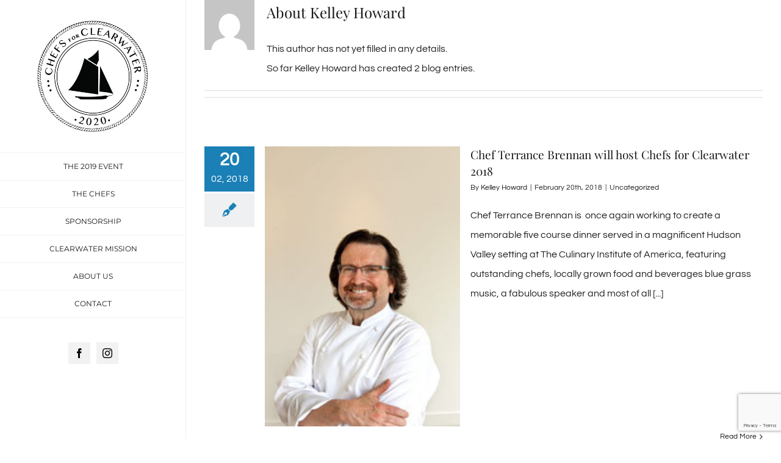

--- FILE ---
content_type: text/html; charset=UTF-8
request_url: https://chefsforclearwater.org/author/kelley/
body_size: 66761
content:
<!DOCTYPE html>
<html class="avada-html-layout-wide avada-html-header-position-left avada-html-is-archive" lang="en-US" prefix="og: http://ogp.me/ns# fb: http://ogp.me/ns/fb#">
<head>
	<meta http-equiv="X-UA-Compatible" content="IE=edge" />
	<meta http-equiv="Content-Type" content="text/html; charset=utf-8"/>
	<meta name="viewport" content="width=device-width, initial-scale=1" />
	<meta name='robots' content='index, follow, max-image-preview:large, max-snippet:-1, max-video-preview:-1' />

	<!-- This site is optimized with the Yoast SEO plugin v26.7 - https://yoast.com/wordpress/plugins/seo/ -->
	<title>Kelley Howard, Author at Chefs for Clearwater</title>
	<link rel="canonical" href="https://chefsforclearwater.org/author/kelley/" />
	<meta property="og:locale" content="en_US" />
	<meta property="og:type" content="profile" />
	<meta property="og:title" content="Kelley Howard, Author at Chefs for Clearwater" />
	<meta property="og:url" content="https://chefsforclearwater.org/author/kelley/" />
	<meta property="og:site_name" content="Chefs for Clearwater" />
	<meta property="og:image" content="https://secure.gravatar.com/avatar/d337baa922c53d38e22a05785eb71bea?s=500&d=mm&r=g" />
	<meta name="twitter:card" content="summary_large_image" />
	<script type="application/ld+json" class="yoast-schema-graph">{"@context":"https://schema.org","@graph":[{"@type":"ProfilePage","@id":"https://chefsforclearwater.org/author/kelley/","url":"https://chefsforclearwater.org/author/kelley/","name":"Kelley Howard, Author at Chefs for Clearwater","isPartOf":{"@id":"https://chefsforclearwater.org/#website"},"primaryImageOfPage":{"@id":"https://chefsforclearwater.org/author/kelley/#primaryimage"},"image":{"@id":"https://chefsforclearwater.org/author/kelley/#primaryimage"},"thumbnailUrl":"https://chefsforclearwater.org/wp-content/uploads/2017/09/ChefTerranceBrennan2017m.jpg","breadcrumb":{"@id":"https://chefsforclearwater.org/author/kelley/#breadcrumb"},"inLanguage":"en-US","potentialAction":[{"@type":"ReadAction","target":["https://chefsforclearwater.org/author/kelley/"]}]},{"@type":"ImageObject","inLanguage":"en-US","@id":"https://chefsforclearwater.org/author/kelley/#primaryimage","url":"https://chefsforclearwater.org/wp-content/uploads/2017/09/ChefTerranceBrennan2017m.jpg","contentUrl":"https://chefsforclearwater.org/wp-content/uploads/2017/09/ChefTerranceBrennan2017m.jpg","width":200,"height":287},{"@type":"BreadcrumbList","@id":"https://chefsforclearwater.org/author/kelley/#breadcrumb","itemListElement":[{"@type":"ListItem","position":1,"name":"Home","item":"https://chefsforclearwater.org/"},{"@type":"ListItem","position":2,"name":"Archives for Kelley Howard"}]},{"@type":"WebSite","@id":"https://chefsforclearwater.org/#website","url":"https://chefsforclearwater.org/","name":"Chefs for Clearwater","description":"A unique dining experience for the Hudson","potentialAction":[{"@type":"SearchAction","target":{"@type":"EntryPoint","urlTemplate":"https://chefsforclearwater.org/?s={search_term_string}"},"query-input":{"@type":"PropertyValueSpecification","valueRequired":true,"valueName":"search_term_string"}}],"inLanguage":"en-US"},{"@type":"Person","@id":"https://chefsforclearwater.org/#/schema/person/bcff0cf2b9dae6bde3818057d2f7d388","name":"Kelley Howard","image":{"@type":"ImageObject","inLanguage":"en-US","@id":"https://chefsforclearwater.org/#/schema/person/image/","url":"https://secure.gravatar.com/avatar/521709b2b01c916672bb84ddb7c8b39196d8866b1d61268d2f445bb4001bf351?s=96&d=mm&r=g","contentUrl":"https://secure.gravatar.com/avatar/521709b2b01c916672bb84ddb7c8b39196d8866b1d61268d2f445bb4001bf351?s=96&d=mm&r=g","caption":"Kelley Howard"},"mainEntityOfPage":{"@id":"https://chefsforclearwater.org/author/kelley/"}}]}</script>
	<!-- / Yoast SEO plugin. -->


<link rel="alternate" type="application/rss+xml" title="Chefs for Clearwater &raquo; Feed" href="https://chefsforclearwater.org/feed/" />
		
		
		
		
		
		<link rel="alternate" type="application/rss+xml" title="Chefs for Clearwater &raquo; Posts by Kelley Howard Feed" href="https://chefsforclearwater.org/author/kelley/feed/" />
<style id='wp-img-auto-sizes-contain-inline-css' type='text/css'>
img:is([sizes=auto i],[sizes^="auto," i]){contain-intrinsic-size:3000px 1500px}
/*# sourceURL=wp-img-auto-sizes-contain-inline-css */
</style>
<style id='wp-emoji-styles-inline-css' type='text/css'>

	img.wp-smiley, img.emoji {
		display: inline !important;
		border: none !important;
		box-shadow: none !important;
		height: 1em !important;
		width: 1em !important;
		margin: 0 0.07em !important;
		vertical-align: -0.1em !important;
		background: none !important;
		padding: 0 !important;
	}
/*# sourceURL=wp-emoji-styles-inline-css */
</style>
<style id='classic-theme-styles-inline-css' type='text/css'>
/*! This file is auto-generated */
.wp-block-button__link{color:#fff;background-color:#32373c;border-radius:9999px;box-shadow:none;text-decoration:none;padding:calc(.667em + 2px) calc(1.333em + 2px);font-size:1.125em}.wp-block-file__button{background:#32373c;color:#fff;text-decoration:none}
/*# sourceURL=/wp-includes/css/classic-themes.min.css */
</style>
<link rel='stylesheet' id='fusion-dynamic-css-css' href='https://chefsforclearwater.org/wp-content/uploads/fusion-styles/74e0b8e0a357f2115097085a27487b7c.min.css?ver=3.3' type='text/css' media='all' />
<link rel='stylesheet' id='wp_edit_column-styles-css' href='https://chefsforclearwater.org/wp-content/plugins/wp-edit/css/column-style.css?ver=6.9' type='text/css' media='all' />
<script type="text/javascript" src="https://chefsforclearwater.org/wp-includes/js/jquery/jquery.min.js?ver=3.7.1" id="jquery-core-js"></script>
<script type="text/javascript" src="https://chefsforclearwater.org/wp-includes/js/jquery/jquery-migrate.min.js?ver=3.4.1" id="jquery-migrate-js"></script>
<link rel="https://api.w.org/" href="https://chefsforclearwater.org/wp-json/" /><link rel="alternate" title="JSON" type="application/json" href="https://chefsforclearwater.org/wp-json/wp/v2/users/2" /><link rel="EditURI" type="application/rsd+xml" title="RSD" href="https://chefsforclearwater.org/xmlrpc.php?rsd" />
<meta name="generator" content="WordPress 6.9" />
<style type="text/css" id="css-fb-visibility">@media screen and (max-width: 640px){body:not(.fusion-builder-ui-wireframe) .fusion-no-small-visibility{display:none !important;}body:not(.fusion-builder-ui-wireframe) .sm-text-align-center{text-align:center !important;}body:not(.fusion-builder-ui-wireframe) .sm-text-align-left{text-align:left !important;}body:not(.fusion-builder-ui-wireframe) .sm-text-align-right{text-align:right !important;}body:not(.fusion-builder-ui-wireframe) .sm-mx-auto{margin-left:auto !important;margin-right:auto !important;}body:not(.fusion-builder-ui-wireframe) .sm-ml-auto{margin-left:auto !important;}body:not(.fusion-builder-ui-wireframe) .sm-mr-auto{margin-right:auto !important;}body:not(.fusion-builder-ui-wireframe) .fusion-absolute-position-small{position:absolute;top:auto;width:100%;}}@media screen and (min-width: 641px) and (max-width: 1024px){body:not(.fusion-builder-ui-wireframe) .fusion-no-medium-visibility{display:none !important;}body:not(.fusion-builder-ui-wireframe) .md-text-align-center{text-align:center !important;}body:not(.fusion-builder-ui-wireframe) .md-text-align-left{text-align:left !important;}body:not(.fusion-builder-ui-wireframe) .md-text-align-right{text-align:right !important;}body:not(.fusion-builder-ui-wireframe) .md-mx-auto{margin-left:auto !important;margin-right:auto !important;}body:not(.fusion-builder-ui-wireframe) .md-ml-auto{margin-left:auto !important;}body:not(.fusion-builder-ui-wireframe) .md-mr-auto{margin-right:auto !important;}body:not(.fusion-builder-ui-wireframe) .fusion-absolute-position-medium{position:absolute;top:auto;width:100%;}}@media screen and (min-width: 1025px){body:not(.fusion-builder-ui-wireframe) .fusion-no-large-visibility{display:none !important;}body:not(.fusion-builder-ui-wireframe) .lg-text-align-center{text-align:center !important;}body:not(.fusion-builder-ui-wireframe) .lg-text-align-left{text-align:left !important;}body:not(.fusion-builder-ui-wireframe) .lg-text-align-right{text-align:right !important;}body:not(.fusion-builder-ui-wireframe) .lg-mx-auto{margin-left:auto !important;margin-right:auto !important;}body:not(.fusion-builder-ui-wireframe) .lg-ml-auto{margin-left:auto !important;}body:not(.fusion-builder-ui-wireframe) .lg-mr-auto{margin-right:auto !important;}body:not(.fusion-builder-ui-wireframe) .fusion-absolute-position-large{position:absolute;top:auto;width:100%;}}</style><link rel="icon" href="https://chefsforclearwater.org/wp-content/uploads/2020/04/2020-Logo-White-BG-66x66.jpg" sizes="32x32" />
<link rel="icon" href="https://chefsforclearwater.org/wp-content/uploads/2020/04/2020-Logo-White-BG-e1585931286206.jpg" sizes="192x192" />
<link rel="apple-touch-icon" href="https://chefsforclearwater.org/wp-content/uploads/2020/04/2020-Logo-White-BG-e1585931286206.jpg" />
<meta name="msapplication-TileImage" content="https://chefsforclearwater.org/wp-content/uploads/2020/04/2020-Logo-White-BG-e1585931286206.jpg" />
		<script type="text/javascript">
			var doc = document.documentElement;
			doc.setAttribute( 'data-useragent', navigator.userAgent );
		</script>
		
	<style id='global-styles-inline-css' type='text/css'>
:root{--wp--preset--aspect-ratio--square: 1;--wp--preset--aspect-ratio--4-3: 4/3;--wp--preset--aspect-ratio--3-4: 3/4;--wp--preset--aspect-ratio--3-2: 3/2;--wp--preset--aspect-ratio--2-3: 2/3;--wp--preset--aspect-ratio--16-9: 16/9;--wp--preset--aspect-ratio--9-16: 9/16;--wp--preset--color--black: #000000;--wp--preset--color--cyan-bluish-gray: #abb8c3;--wp--preset--color--white: #ffffff;--wp--preset--color--pale-pink: #f78da7;--wp--preset--color--vivid-red: #cf2e2e;--wp--preset--color--luminous-vivid-orange: #ff6900;--wp--preset--color--luminous-vivid-amber: #fcb900;--wp--preset--color--light-green-cyan: #7bdcb5;--wp--preset--color--vivid-green-cyan: #00d084;--wp--preset--color--pale-cyan-blue: #8ed1fc;--wp--preset--color--vivid-cyan-blue: #0693e3;--wp--preset--color--vivid-purple: #9b51e0;--wp--preset--gradient--vivid-cyan-blue-to-vivid-purple: linear-gradient(135deg,rgb(6,147,227) 0%,rgb(155,81,224) 100%);--wp--preset--gradient--light-green-cyan-to-vivid-green-cyan: linear-gradient(135deg,rgb(122,220,180) 0%,rgb(0,208,130) 100%);--wp--preset--gradient--luminous-vivid-amber-to-luminous-vivid-orange: linear-gradient(135deg,rgb(252,185,0) 0%,rgb(255,105,0) 100%);--wp--preset--gradient--luminous-vivid-orange-to-vivid-red: linear-gradient(135deg,rgb(255,105,0) 0%,rgb(207,46,46) 100%);--wp--preset--gradient--very-light-gray-to-cyan-bluish-gray: linear-gradient(135deg,rgb(238,238,238) 0%,rgb(169,184,195) 100%);--wp--preset--gradient--cool-to-warm-spectrum: linear-gradient(135deg,rgb(74,234,220) 0%,rgb(151,120,209) 20%,rgb(207,42,186) 40%,rgb(238,44,130) 60%,rgb(251,105,98) 80%,rgb(254,248,76) 100%);--wp--preset--gradient--blush-light-purple: linear-gradient(135deg,rgb(255,206,236) 0%,rgb(152,150,240) 100%);--wp--preset--gradient--blush-bordeaux: linear-gradient(135deg,rgb(254,205,165) 0%,rgb(254,45,45) 50%,rgb(107,0,62) 100%);--wp--preset--gradient--luminous-dusk: linear-gradient(135deg,rgb(255,203,112) 0%,rgb(199,81,192) 50%,rgb(65,88,208) 100%);--wp--preset--gradient--pale-ocean: linear-gradient(135deg,rgb(255,245,203) 0%,rgb(182,227,212) 50%,rgb(51,167,181) 100%);--wp--preset--gradient--electric-grass: linear-gradient(135deg,rgb(202,248,128) 0%,rgb(113,206,126) 100%);--wp--preset--gradient--midnight: linear-gradient(135deg,rgb(2,3,129) 0%,rgb(40,116,252) 100%);--wp--preset--font-size--small: 12px;--wp--preset--font-size--medium: 20px;--wp--preset--font-size--large: 24px;--wp--preset--font-size--x-large: 42px;--wp--preset--font-size--normal: 16px;--wp--preset--font-size--xlarge: 32px;--wp--preset--font-size--huge: 48px;--wp--preset--spacing--20: 0.44rem;--wp--preset--spacing--30: 0.67rem;--wp--preset--spacing--40: 1rem;--wp--preset--spacing--50: 1.5rem;--wp--preset--spacing--60: 2.25rem;--wp--preset--spacing--70: 3.38rem;--wp--preset--spacing--80: 5.06rem;--wp--preset--shadow--natural: 6px 6px 9px rgba(0, 0, 0, 0.2);--wp--preset--shadow--deep: 12px 12px 50px rgba(0, 0, 0, 0.4);--wp--preset--shadow--sharp: 6px 6px 0px rgba(0, 0, 0, 0.2);--wp--preset--shadow--outlined: 6px 6px 0px -3px rgb(255, 255, 255), 6px 6px rgb(0, 0, 0);--wp--preset--shadow--crisp: 6px 6px 0px rgb(0, 0, 0);}:where(.is-layout-flex){gap: 0.5em;}:where(.is-layout-grid){gap: 0.5em;}body .is-layout-flex{display: flex;}.is-layout-flex{flex-wrap: wrap;align-items: center;}.is-layout-flex > :is(*, div){margin: 0;}body .is-layout-grid{display: grid;}.is-layout-grid > :is(*, div){margin: 0;}:where(.wp-block-columns.is-layout-flex){gap: 2em;}:where(.wp-block-columns.is-layout-grid){gap: 2em;}:where(.wp-block-post-template.is-layout-flex){gap: 1.25em;}:where(.wp-block-post-template.is-layout-grid){gap: 1.25em;}.has-black-color{color: var(--wp--preset--color--black) !important;}.has-cyan-bluish-gray-color{color: var(--wp--preset--color--cyan-bluish-gray) !important;}.has-white-color{color: var(--wp--preset--color--white) !important;}.has-pale-pink-color{color: var(--wp--preset--color--pale-pink) !important;}.has-vivid-red-color{color: var(--wp--preset--color--vivid-red) !important;}.has-luminous-vivid-orange-color{color: var(--wp--preset--color--luminous-vivid-orange) !important;}.has-luminous-vivid-amber-color{color: var(--wp--preset--color--luminous-vivid-amber) !important;}.has-light-green-cyan-color{color: var(--wp--preset--color--light-green-cyan) !important;}.has-vivid-green-cyan-color{color: var(--wp--preset--color--vivid-green-cyan) !important;}.has-pale-cyan-blue-color{color: var(--wp--preset--color--pale-cyan-blue) !important;}.has-vivid-cyan-blue-color{color: var(--wp--preset--color--vivid-cyan-blue) !important;}.has-vivid-purple-color{color: var(--wp--preset--color--vivid-purple) !important;}.has-black-background-color{background-color: var(--wp--preset--color--black) !important;}.has-cyan-bluish-gray-background-color{background-color: var(--wp--preset--color--cyan-bluish-gray) !important;}.has-white-background-color{background-color: var(--wp--preset--color--white) !important;}.has-pale-pink-background-color{background-color: var(--wp--preset--color--pale-pink) !important;}.has-vivid-red-background-color{background-color: var(--wp--preset--color--vivid-red) !important;}.has-luminous-vivid-orange-background-color{background-color: var(--wp--preset--color--luminous-vivid-orange) !important;}.has-luminous-vivid-amber-background-color{background-color: var(--wp--preset--color--luminous-vivid-amber) !important;}.has-light-green-cyan-background-color{background-color: var(--wp--preset--color--light-green-cyan) !important;}.has-vivid-green-cyan-background-color{background-color: var(--wp--preset--color--vivid-green-cyan) !important;}.has-pale-cyan-blue-background-color{background-color: var(--wp--preset--color--pale-cyan-blue) !important;}.has-vivid-cyan-blue-background-color{background-color: var(--wp--preset--color--vivid-cyan-blue) !important;}.has-vivid-purple-background-color{background-color: var(--wp--preset--color--vivid-purple) !important;}.has-black-border-color{border-color: var(--wp--preset--color--black) !important;}.has-cyan-bluish-gray-border-color{border-color: var(--wp--preset--color--cyan-bluish-gray) !important;}.has-white-border-color{border-color: var(--wp--preset--color--white) !important;}.has-pale-pink-border-color{border-color: var(--wp--preset--color--pale-pink) !important;}.has-vivid-red-border-color{border-color: var(--wp--preset--color--vivid-red) !important;}.has-luminous-vivid-orange-border-color{border-color: var(--wp--preset--color--luminous-vivid-orange) !important;}.has-luminous-vivid-amber-border-color{border-color: var(--wp--preset--color--luminous-vivid-amber) !important;}.has-light-green-cyan-border-color{border-color: var(--wp--preset--color--light-green-cyan) !important;}.has-vivid-green-cyan-border-color{border-color: var(--wp--preset--color--vivid-green-cyan) !important;}.has-pale-cyan-blue-border-color{border-color: var(--wp--preset--color--pale-cyan-blue) !important;}.has-vivid-cyan-blue-border-color{border-color: var(--wp--preset--color--vivid-cyan-blue) !important;}.has-vivid-purple-border-color{border-color: var(--wp--preset--color--vivid-purple) !important;}.has-vivid-cyan-blue-to-vivid-purple-gradient-background{background: var(--wp--preset--gradient--vivid-cyan-blue-to-vivid-purple) !important;}.has-light-green-cyan-to-vivid-green-cyan-gradient-background{background: var(--wp--preset--gradient--light-green-cyan-to-vivid-green-cyan) !important;}.has-luminous-vivid-amber-to-luminous-vivid-orange-gradient-background{background: var(--wp--preset--gradient--luminous-vivid-amber-to-luminous-vivid-orange) !important;}.has-luminous-vivid-orange-to-vivid-red-gradient-background{background: var(--wp--preset--gradient--luminous-vivid-orange-to-vivid-red) !important;}.has-very-light-gray-to-cyan-bluish-gray-gradient-background{background: var(--wp--preset--gradient--very-light-gray-to-cyan-bluish-gray) !important;}.has-cool-to-warm-spectrum-gradient-background{background: var(--wp--preset--gradient--cool-to-warm-spectrum) !important;}.has-blush-light-purple-gradient-background{background: var(--wp--preset--gradient--blush-light-purple) !important;}.has-blush-bordeaux-gradient-background{background: var(--wp--preset--gradient--blush-bordeaux) !important;}.has-luminous-dusk-gradient-background{background: var(--wp--preset--gradient--luminous-dusk) !important;}.has-pale-ocean-gradient-background{background: var(--wp--preset--gradient--pale-ocean) !important;}.has-electric-grass-gradient-background{background: var(--wp--preset--gradient--electric-grass) !important;}.has-midnight-gradient-background{background: var(--wp--preset--gradient--midnight) !important;}.has-small-font-size{font-size: var(--wp--preset--font-size--small) !important;}.has-medium-font-size{font-size: var(--wp--preset--font-size--medium) !important;}.has-large-font-size{font-size: var(--wp--preset--font-size--large) !important;}.has-x-large-font-size{font-size: var(--wp--preset--font-size--x-large) !important;}
/*# sourceURL=global-styles-inline-css */
</style>
</head>

<body data-rsssl=1 class="archive author author-kelley author-2 wp-theme-Avada wp-child-theme-Avada-Child-Theme fusion-image-hovers fusion-pagination-sizing fusion-button_size-large fusion-button_type-flat fusion-button_span-no avada-image-rollover-circle-yes avada-image-rollover-yes avada-image-rollover-direction-center_horiz fusion-has-button-gradient fusion-body ltr fusion-sticky-header no-tablet-sticky-header no-mobile-slidingbar avada-has-rev-slider-styles fusion-disable-outline fusion-sub-menu-fade mobile-logo-pos-center layout-wide-mode avada-has-boxed-modal-shadow-none layout-scroll-offset-full avada-has-zero-margin-offset-top side-header side-header-left menu-text-align-center mobile-menu-design-modern fusion-show-pagination-text fusion-header-layout-v5 avada-responsive avada-footer-fx-none avada-menu-highlight-style-bar fusion-search-form-classic fusion-main-menu-search-dropdown fusion-avatar-square avada-dropdown-styles avada-blog-layout-grid avada-blog-archive-layout-medium alternate avada-header-shadow-no avada-menu-icon-position-left avada-has-megamenu-shadow avada-has-mainmenu-dropdown-divider avada-has-pagetitle-bg-full avada-has-100-footer avada-has-breadcrumb-mobile-hidden avada-has-titlebar-hide avada-social-full-transparent avada-has-pagination-padding avada-flyout-menu-direction-fade avada-ec-views-v1" >
		<a class="skip-link screen-reader-text" href="#content">Skip to content</a>

	<div id="boxed-wrapper">
		<div class="fusion-sides-frame"></div>
		<div id="wrapper" class="fusion-wrapper">
			<div id="home" style="position:relative;top:-1px;"></div>
			
													
<div id="side-header-sticky"></div>
<div id="side-header" class="clearfix fusion-mobile-menu-design-modern fusion-sticky-logo-1 fusion-mobile-logo-1 fusion-sticky-menu-1">
	<div class="side-header-wrapper">
								<div class="side-header-content fusion-logo-center fusion-mobile-logo-1">
				<div class="fusion-logo" data-margin-top="31px" data-margin-bottom="31px" data-margin-left="0px" data-margin-right="0px">
			<a class="fusion-logo-link"  href="https://chefsforclearwater.org/" >

						<!-- standard logo -->
			<img src="https://chefsforclearwater.org/wp-content/uploads/2020/04/2020-Logo-White-BG.jpg" srcset="https://chefsforclearwater.org/wp-content/uploads/2020/04/2020-Logo-White-BG.jpg 1x" width="100" height="102" alt="Chefs for Clearwater Logo" data-retina_logo_url="" class="fusion-standard-logo" />

											<!-- mobile logo -->
				<img src="https://chefsforclearwater.org/wp-content/uploads/2020/04/2020-Logo-White-BG-e1585931286206.jpg" srcset="https://chefsforclearwater.org/wp-content/uploads/2020/04/2020-Logo-White-BG-e1585931286206.jpg 1x" width="100" height="102" alt="Chefs for Clearwater Logo" data-retina_logo_url="" class="fusion-mobile-logo" />
			
					</a>
		</div>		</div>
		<div class="fusion-main-menu-container fusion-logo-menu-center">
			<nav class="fusion-main-menu" aria-label="Main Menu"><ul id="menu-c4c-main" class="fusion-menu"><li  id="menu-item-416"  class="menu-item menu-item-type-custom menu-item-object-custom menu-item-has-children menu-item-416 fusion-dropdown-menu"  data-item-id="416"><a  href="#" class="fusion-bar-highlight"><span class="menu-text">THE 2019 EVENT</span></a><ul class="sub-menu"><li  id="menu-item-7177"  class="menu-item menu-item-type-post_type menu-item-object-page menu-item-7177 fusion-dropdown-submenu" ><a  href="https://chefsforclearwater.org/home-2/" class="fusion-bar-highlight"><span>ABOUT</span></a></li><li  id="menu-item-5889"  class="menu-item menu-item-type-post_type menu-item-object-page menu-item-5889 fusion-dropdown-submenu" ><a  href="https://chefsforclearwater.org/2019-headliners/" class="fusion-bar-highlight"><span>THE 2019 HEADLINERS</span></a></li><li  id="menu-item-7075"  class="menu-item menu-item-type-post_type menu-item-object-page menu-item-7075 fusion-dropdown-submenu" ><a  href="https://chefsforclearwater.org/2018-menu/" class="fusion-bar-highlight"><span>THE 2019 MENU</span></a></li></ul></li><li  id="menu-item-6126"  class="menu-item menu-item-type-post_type menu-item-object-page menu-item-6126"  data-item-id="6126"><a  href="https://chefsforclearwater.org/the-chefs/" class="fusion-bar-highlight"><span class="menu-text">THE CHEFS</span></a></li><li  id="menu-item-3319"  class="menu-item menu-item-type-custom menu-item-object-custom menu-item-has-children menu-item-3319 fusion-dropdown-menu"  data-item-id="3319"><a  href="#" class="fusion-bar-highlight"><span class="menu-text">SPONSORSHIP</span></a><ul class="sub-menu"><li  id="menu-item-1836"  class="menu-item menu-item-type-post_type menu-item-object-page menu-item-1836 fusion-dropdown-submenu" ><a  href="https://chefsforclearwater.org/individual-sponsorships/" class="fusion-bar-highlight"><span>INDIVIDUAL SPONSORSHIPS</span></a></li><li  id="menu-item-6356"  class="menu-item menu-item-type-post_type menu-item-object-page menu-item-6356 fusion-dropdown-submenu" ><a  href="https://chefsforclearwater.org/organization-sponsorships-2/" class="fusion-bar-highlight"><span>ORGANIZATION SPONSORSHIPS</span></a></li><li  id="menu-item-3368"  class="menu-item menu-item-type-post_type menu-item-object-page menu-item-3368 fusion-dropdown-submenu" ><a  href="https://chefsforclearwater.org/underwriting/" class="fusion-bar-highlight"><span>UNDERWRITING</span></a></li><li  id="menu-item-1705"  class="menu-item menu-item-type-post_type menu-item-object-page menu-item-1705 fusion-dropdown-submenu" ><a  href="https://chefsforclearwater.org/ad-kit-3/" class="fusion-bar-highlight"><span>JOURNAL ADS</span></a></li><li  id="menu-item-4367"  class="menu-item menu-item-type-post_type menu-item-object-page menu-item-4367 fusion-dropdown-submenu" ><a  href="https://chefsforclearwater.org/our-sponsors/" class="fusion-bar-highlight"><span>OUR SPONSORS</span></a></li><li  id="menu-item-283"  class="menu-item menu-item-type-post_type menu-item-object-page menu-item-283 fusion-dropdown-submenu" ><a  href="https://chefsforclearwater.org/thank-you-to-our-sponsors/" class="fusion-bar-highlight"><span>OUR DONORS</span></a></li><li  id="menu-item-5237"  class="menu-item menu-item-type-post_type menu-item-object-page menu-item-5237 fusion-dropdown-submenu" ><a  href="https://chefsforclearwater.org/media-partners/" class="fusion-bar-highlight"><span>MEDIA PARTNERS</span></a></li></ul></li><li  id="menu-item-4519"  class="menu-item menu-item-type-post_type menu-item-object-page menu-item-4519"  data-item-id="4519"><a  href="https://chefsforclearwater.org/mission/" class="fusion-bar-highlight"><span class="menu-text">CLEARWATER MISSION</span></a></li><li  id="menu-item-4516"  class="menu-item menu-item-type-post_type menu-item-object-page menu-item-4516"  data-item-id="4516"><a  href="https://chefsforclearwater.org/about-us/" class="fusion-bar-highlight"><span class="menu-text">ABOUT US</span></a></li><li  id="menu-item-285"  class="menu-item menu-item-type-post_type menu-item-object-page menu-item-285"  data-item-id="285"><a  href="https://chefsforclearwater.org/contact/" class="fusion-bar-highlight"><span class="menu-text">CONTACT</span></a></li></ul></nav><div class="fusion-mobile-navigation"><ul id="menu-c4c-main-1" class="fusion-mobile-menu"><li   class="menu-item menu-item-type-custom menu-item-object-custom menu-item-has-children menu-item-416 fusion-dropdown-menu"  data-item-id="416"><a  href="#" class="fusion-bar-highlight"><span class="menu-text">THE 2019 EVENT</span></a><ul class="sub-menu"><li   class="menu-item menu-item-type-post_type menu-item-object-page menu-item-7177 fusion-dropdown-submenu" ><a  href="https://chefsforclearwater.org/home-2/" class="fusion-bar-highlight"><span>ABOUT</span></a></li><li   class="menu-item menu-item-type-post_type menu-item-object-page menu-item-5889 fusion-dropdown-submenu" ><a  href="https://chefsforclearwater.org/2019-headliners/" class="fusion-bar-highlight"><span>THE 2019 HEADLINERS</span></a></li><li   class="menu-item menu-item-type-post_type menu-item-object-page menu-item-7075 fusion-dropdown-submenu" ><a  href="https://chefsforclearwater.org/2018-menu/" class="fusion-bar-highlight"><span>THE 2019 MENU</span></a></li></ul></li><li   class="menu-item menu-item-type-post_type menu-item-object-page menu-item-6126"  data-item-id="6126"><a  href="https://chefsforclearwater.org/the-chefs/" class="fusion-bar-highlight"><span class="menu-text">THE CHEFS</span></a></li><li   class="menu-item menu-item-type-custom menu-item-object-custom menu-item-has-children menu-item-3319 fusion-dropdown-menu"  data-item-id="3319"><a  href="#" class="fusion-bar-highlight"><span class="menu-text">SPONSORSHIP</span></a><ul class="sub-menu"><li   class="menu-item menu-item-type-post_type menu-item-object-page menu-item-1836 fusion-dropdown-submenu" ><a  href="https://chefsforclearwater.org/individual-sponsorships/" class="fusion-bar-highlight"><span>INDIVIDUAL SPONSORSHIPS</span></a></li><li   class="menu-item menu-item-type-post_type menu-item-object-page menu-item-6356 fusion-dropdown-submenu" ><a  href="https://chefsforclearwater.org/organization-sponsorships-2/" class="fusion-bar-highlight"><span>ORGANIZATION SPONSORSHIPS</span></a></li><li   class="menu-item menu-item-type-post_type menu-item-object-page menu-item-3368 fusion-dropdown-submenu" ><a  href="https://chefsforclearwater.org/underwriting/" class="fusion-bar-highlight"><span>UNDERWRITING</span></a></li><li   class="menu-item menu-item-type-post_type menu-item-object-page menu-item-1705 fusion-dropdown-submenu" ><a  href="https://chefsforclearwater.org/ad-kit-3/" class="fusion-bar-highlight"><span>JOURNAL ADS</span></a></li><li   class="menu-item menu-item-type-post_type menu-item-object-page menu-item-4367 fusion-dropdown-submenu" ><a  href="https://chefsforclearwater.org/our-sponsors/" class="fusion-bar-highlight"><span>OUR SPONSORS</span></a></li><li   class="menu-item menu-item-type-post_type menu-item-object-page menu-item-283 fusion-dropdown-submenu" ><a  href="https://chefsforclearwater.org/thank-you-to-our-sponsors/" class="fusion-bar-highlight"><span>OUR DONORS</span></a></li><li   class="menu-item menu-item-type-post_type menu-item-object-page menu-item-5237 fusion-dropdown-submenu" ><a  href="https://chefsforclearwater.org/media-partners/" class="fusion-bar-highlight"><span>MEDIA PARTNERS</span></a></li></ul></li><li   class="menu-item menu-item-type-post_type menu-item-object-page menu-item-4519"  data-item-id="4519"><a  href="https://chefsforclearwater.org/mission/" class="fusion-bar-highlight"><span class="menu-text">CLEARWATER MISSION</span></a></li><li   class="menu-item menu-item-type-post_type menu-item-object-page menu-item-4516"  data-item-id="4516"><a  href="https://chefsforclearwater.org/about-us/" class="fusion-bar-highlight"><span class="menu-text">ABOUT US</span></a></li><li   class="menu-item menu-item-type-post_type menu-item-object-page menu-item-285"  data-item-id="285"><a  href="https://chefsforclearwater.org/contact/" class="fusion-bar-highlight"><span class="menu-text">CONTACT</span></a></li></ul></div>	<div class="fusion-mobile-menu-icons">
							<a href="#" class="fusion-icon fusion-icon-bars" aria-label="Toggle mobile menu" aria-expanded="false"></a>
		
		
		
			</div>

<nav class="fusion-mobile-nav-holder fusion-mobile-menu-text-align-left" aria-label="Main Menu Mobile"></nav>

		</div>

		
								
			<div class="side-header-content side-header-content-1-2">
									<div class="side-header-content-1 fusion-clearfix">
					<div class="fusion-social-links-header"><div class="fusion-social-networks boxed-icons"><div class="fusion-social-networks-wrapper"><a  class="fusion-social-network-icon fusion-tooltip fusion-facebook fusion-icon-facebook" style data-placement="top" data-title="Facebook" data-toggle="tooltip" title="Facebook" href="https://www.facebook.com/chefsforclearwater/" target="_blank" rel="noopener noreferrer"><span class="screen-reader-text">Facebook</span></a><a  class="fusion-social-network-icon fusion-tooltip fusion-instagram fusion-icon-instagram" style data-placement="top" data-title="Instagram" data-toggle="tooltip" title="Instagram" href="https://www.instagram.com/chefsforclearwater/" target="_blank" rel="noopener noreferrer"><span class="screen-reader-text">Instagram</span></a></div></div></div>					</div>
											</div>
		
		
					</div>
	<style>
	.side-header-styling-wrapper > div {
		display: none !important;
	}

	.side-header-styling-wrapper .side-header-background-image,
	.side-header-styling-wrapper .side-header-background-color,
	.side-header-styling-wrapper .side-header-border {
		display: block !important;
	}
	</style>
	<div class="side-header-styling-wrapper" style="overflow:hidden;">
		<div class="side-header-background-image"></div>
		<div class="side-header-background-color"></div>
		<div class="side-header-border"></div>
	</div>
</div>

				
				
		<div id="sliders-container">
					</div>
				
				
			
			
						<main id="main" class="clearfix ">
				<div class="fusion-row" style="">
<section id="content" class="full-width" style="width: 100%;">
	<div class="fusion-author">
	<div class="fusion-author-avatar">
		<img alt='' src='https://secure.gravatar.com/avatar/521709b2b01c916672bb84ddb7c8b39196d8866b1d61268d2f445bb4001bf351?s=82&#038;d=mm&#038;r=g' srcset='https://secure.gravatar.com/avatar/521709b2b01c916672bb84ddb7c8b39196d8866b1d61268d2f445bb4001bf351?s=164&#038;d=mm&#038;r=g 2x' class='avatar avatar-82 photo' height='82' width='82' decoding='async'/>	</div>
	<div class="fusion-author-info">
		<h3 class="fusion-author-title vcard">
			About <span class="fn">Kelley Howard</span>								</h3>
		This author has not yet filled in any details.<br />So far Kelley Howard has created 2 blog entries.	</div>

	<div style="clear:both;"></div>

	<div class="fusion-author-social clearfix">
		<div class="fusion-author-tagline">
					</div>

			</div>
</div>

	<div id="posts-container" class="fusion-blog-archive fusion-blog-layout-medium-alternate-wrapper fusion-clearfix">
	<div class="fusion-posts-container fusion-blog-layout-medium-alternate fusion-posts-container-infinite fusion-posts-container-load-more fusion-blog-rollover " data-pages="1">
		
		
													<article id="post-1254" class="fusion-post-medium-alternate  post fusion-clearfix post-1254 type-post status-publish format-standard has-post-thumbnail hentry category-uncategorized">
				
				
														<div class="fusion-date-and-formats">
						<div class="fusion-date-box">
	<span class="fusion-date">
		20	</span>
	<span class="fusion-month-year">
		02, 2018	</span>
</div>
<div class="fusion-format-box">
	<i class="fusion-icon-pen" aria-hidden="true"></i>
</div>
					</div>
				
									
		<div class="fusion-flexslider flexslider fusion-flexslider-loading fusion-post-slideshow">
		<ul class="slides">
																		<li>

<div  class="fusion-image-wrapper fusion-image-size-fixed" aria-haspopup="true">
	
	
	
		
					<img width="141" height="202" src="https://chefsforclearwater.org/wp-content/uploads/2017/09/ChefTerranceBrennan2017m.jpg" class="attachment-blog-medium size-blog-medium wp-post-image" alt="" decoding="async" />
	

		<div class="fusion-rollover">
	<div class="fusion-rollover-content">

										
														
								
								
																		<a class="fusion-rollover-gallery" href="https://chefsforclearwater.org/wp-content/uploads/2017/09/ChefTerranceBrennan2017m.jpg" data-id="1254" data-rel="iLightbox[gallery]" data-title="ChefTerranceBrennan2017m" data-caption="">
						Gallery					</a>
														
		
								
								
		
						<a class="fusion-link-wrapper" href="https://chefsforclearwater.org/2018/02/20/save-the-date-sunday-october-14-2018-from-4-to-8-pm-at-the-culinary-institute-of-america-for-our-third-annual-chefs-for-clearwater-event/" aria-label="Chef Terrance Brennan will host Chefs for Clearwater 2018"></a>
	</div>
</div>

	
</div>
</li>
																																																																														</ul>
	</div>
				
				
				
				<div class="fusion-post-content post-content">
					<h2 class="entry-title fusion-post-title"><a href="https://chefsforclearwater.org/2018/02/20/save-the-date-sunday-october-14-2018-from-4-to-8-pm-at-the-culinary-institute-of-america-for-our-third-annual-chefs-for-clearwater-event/">Chef Terrance Brennan will host Chefs for Clearwater 2018</a></h2>
																						<p class="fusion-single-line-meta">By <span class="vcard"><span class="fn"><a href="https://chefsforclearwater.org/author/kelley/" title="Posts by Kelley Howard" rel="author">Kelley Howard</a></span></span><span class="fusion-inline-sep">|</span><span class="updated rich-snippet-hidden">2018-04-11T21:55:38+00:00</span><span>February 20th, 2018</span><span class="fusion-inline-sep">|</span><a href="https://chefsforclearwater.org/category/uncategorized/" rel="category tag">Uncategorized</a><span class="fusion-inline-sep">|</span></p>					
					<div class="fusion-post-content-container">
						<p>Chef Terrance Brennan is  once again working to create a memorable five course dinner served in a magnificent Hudson Valley setting at The Culinary Institute of America, featuring outstanding chefs, locally grown food and beverages blue grass music, a fabulous speaker and most of all [...]</p>					</div>
				</div>

									<div class="fusion-clearfix"></div>
				
																			<div class="fusion-meta-info">
														
																														<div class="fusion-alignright">
									<a href="https://chefsforclearwater.org/2018/02/20/save-the-date-sunday-october-14-2018-from-4-to-8-pm-at-the-culinary-institute-of-america-for-our-third-annual-chefs-for-clearwater-event/" class="fusion-read-more" aria-label="More on Chef Terrance Brennan will host Chefs for Clearwater 2018">
										Read More									</a>
								</div>
													</div>
									
				
							</article>

			
											<article id="post-64" class="fusion-post-medium-alternate  post fusion-clearfix post-64 type-post status-publish format-standard has-post-thumbnail hentry category-uncategorized">
				
				
														<div class="fusion-date-and-formats">
						<div class="fusion-date-box">
	<span class="fusion-date">
		28	</span>
	<span class="fusion-month-year">
		06, 2016	</span>
</div>
<div class="fusion-format-box">
	<i class="fusion-icon-pen" aria-hidden="true"></i>
</div>
					</div>
				
									
		<div class="fusion-flexslider flexslider fusion-flexslider-loading fusion-post-slideshow">
		<ul class="slides">
																		<li>

<div  class="fusion-image-wrapper fusion-image-size-fixed" aria-haspopup="true">
	
	
	
		
					<img width="200" height="111" src="https://chefsforclearwater.org/wp-content/uploads/2016/06/video-thumb.jpg" class="attachment-blog-medium size-blog-medium wp-post-image" alt="" decoding="async" />
	

		<div class="fusion-rollover">
	<div class="fusion-rollover-content">

										
														
								
								
																		<a class="fusion-rollover-gallery" href="https://chefsforclearwater.org/wp-content/uploads/2016/06/video-thumb.jpg" data-id="64" data-rel="iLightbox[gallery]" data-title="video thumb" data-caption="">
						Gallery					</a>
														
		
								
								
		
						<a class="fusion-link-wrapper" href="https://chefsforclearwater.org/2016/06/28/chefs-video/" aria-label="Where our apples come from&#8230;"></a>
	</div>
</div>

	
</div>
</li>
																																																																														</ul>
	</div>
				
				
				
				<div class="fusion-post-content post-content">
					<h2 class="entry-title fusion-post-title"><a href="https://chefsforclearwater.org/2016/06/28/chefs-video/">Where our apples come from&#8230;</a></h2>
																						<p class="fusion-single-line-meta">By <span class="vcard"><span class="fn"><a href="https://chefsforclearwater.org/author/kelley/" title="Posts by Kelley Howard" rel="author">Kelley Howard</a></span></span><span class="fusion-inline-sep">|</span><span class="updated rich-snippet-hidden">2018-03-05T19:58:31+00:00</span><span>June 28th, 2016</span><span class="fusion-inline-sep">|</span><a href="https://chefsforclearwater.org/category/uncategorized/" rel="category tag">Uncategorized</a><span class="fusion-inline-sep">|</span></p>					
					<div class="fusion-post-content-container">
						<p>Chef Terrance Brennan visited the Fishkill Farms apple orchard last year and met with owner Josh Morganthau. Hear them talk about the importance of sustainability and the connection between local agriculture and the Hudson River  </p>					</div>
				</div>

									<div class="fusion-clearfix"></div>
				
																			<div class="fusion-meta-info">
														
																														<div class="fusion-alignright">
									<a href="https://chefsforclearwater.org/2016/06/28/chefs-video/" class="fusion-read-more" aria-label="More on Where our apples come from&#8230;">
										Read More									</a>
								</div>
													</div>
									
				
							</article>

			
		
		
	</div>

			</div>
</section>
						
					</div>  <!-- fusion-row -->
				</main>  <!-- #main -->
				
				
								
					
		<div class="fusion-footer">
					
	<footer class="fusion-footer-widget-area fusion-widget-area fusion-footer-widget-area-center">
		<div class="fusion-row">
			<div class="fusion-columns fusion-columns-1 fusion-widget-area">
				
																									<div class="fusion-column fusion-column-last col-lg-12 col-md-12 col-sm-12">
							<section id="text-4" class="fusion-footer-widget-column widget widget_text" style="border-style: solid;border-color:transparent;border-width:0px;">			<div class="textwidget"><p class="aligncenter"><img decoding="async" class="wp-image-7179 size-full aligncenter" src="https://chefsforclearwater.org/wp-content/uploads/2020/04/2020-Logo-reverse-e1585930067504.jpg" alt="" width="75" height="76" />724 Wolcott Avenue, Beacon, NY 12508   |   845 265-8080   |    <span style="font-size: small;"><span style="color: #000000;"><a href="mailto:wren@clearwater.org" target="_blank" rel="noopener">chefs@clearwater.org</a></span></span></p>
</div>
		<div style="clear:both;"></div></section>																					</div>
																																																						
				<div class="fusion-clearfix"></div>
			</div> <!-- fusion-columns -->
		</div> <!-- fusion-row -->
	</footer> <!-- fusion-footer-widget-area -->

	
	<footer id="footer" class="fusion-footer-copyright-area fusion-footer-copyright-center">
		<div class="fusion-row">
			<div class="fusion-copyright-content">

				<div class="fusion-copyright-notice">
		<div>
		© Copyright <script>document.write(new Date().getFullYear())</script>   |   Chefs for Clearwater   |   All Rights Reserved  	</div>
</div>

			</div> <!-- fusion-fusion-copyright-content -->
		</div> <!-- fusion-row -->
	</footer> <!-- #footer -->
		</div> <!-- fusion-footer -->

		
					<div class="fusion-sliding-bar-wrapper">
											</div>

												</div> <!-- wrapper -->
		</div> <!-- #boxed-wrapper -->
		<div class="fusion-top-frame"></div>
		<div class="fusion-bottom-frame"></div>
		<div class="fusion-boxed-shadow"></div>
		<a class="fusion-one-page-text-link fusion-page-load-link"></a>

		<div class="avada-footer-scripts">
			<script type="speculationrules">
{"prefetch":[{"source":"document","where":{"and":[{"href_matches":"/*"},{"not":{"href_matches":["/wp-*.php","/wp-admin/*","/wp-content/uploads/*","/wp-content/*","/wp-content/plugins/*","/wp-content/themes/Avada-Child-Theme/*","/wp-content/themes/Avada/*","/*\\?(.+)"]}},{"not":{"selector_matches":"a[rel~=\"nofollow\"]"}},{"not":{"selector_matches":".no-prefetch, .no-prefetch a"}}]},"eagerness":"conservative"}]}
</script>
<script type="text/javascript">var fusionNavIsCollapsed=function(e){var t;window.innerWidth<=e.getAttribute("data-breakpoint")?(e.classList.add("collapse-enabled"),e.classList.contains("expanded")||(e.setAttribute("aria-expanded","false"),window.dispatchEvent(new Event("fusion-mobile-menu-collapsed",{bubbles:!0,cancelable:!0})))):(null!==e.querySelector(".menu-item-has-children.expanded .fusion-open-nav-submenu-on-click")&&e.querySelector(".menu-item-has-children.expanded .fusion-open-nav-submenu-on-click").click(),e.classList.remove("collapse-enabled"),e.setAttribute("aria-expanded","true"),null!==e.querySelector(".fusion-custom-menu")&&e.querySelector(".fusion-custom-menu").removeAttribute("style")),e.classList.add("no-wrapper-transition"),clearTimeout(t),t=setTimeout(function(){e.classList.remove("no-wrapper-transition")},400),e.classList.remove("loading")},fusionRunNavIsCollapsed=function(){var e,t=document.querySelectorAll(".fusion-menu-element-wrapper");for(e=0;e<t.length;e++)fusionNavIsCollapsed(t[e])};function avadaGetScrollBarWidth(){var e,t,n,s=document.createElement("p");return s.style.width="100%",s.style.height="200px",(e=document.createElement("div")).style.position="absolute",e.style.top="0px",e.style.left="0px",e.style.visibility="hidden",e.style.width="200px",e.style.height="150px",e.style.overflow="hidden",e.appendChild(s),document.body.appendChild(e),t=s.offsetWidth,e.style.overflow="scroll",t==(n=s.offsetWidth)&&(n=e.clientWidth),document.body.removeChild(e),t-n}fusionRunNavIsCollapsed(),window.addEventListener("fusion-resize-horizontal",fusionRunNavIsCollapsed);</script><script type="text/javascript" src="https://chefsforclearwater.org/wp-includes/js/dist/hooks.min.js?ver=dd5603f07f9220ed27f1" id="wp-hooks-js"></script>
<script type="text/javascript" src="https://chefsforclearwater.org/wp-includes/js/dist/i18n.min.js?ver=c26c3dc7bed366793375" id="wp-i18n-js"></script>
<script type="text/javascript" id="wp-i18n-js-after">
/* <![CDATA[ */
wp.i18n.setLocaleData( { 'text direction\u0004ltr': [ 'ltr' ] } );
//# sourceURL=wp-i18n-js-after
/* ]]> */
</script>
<script type="text/javascript" src="https://chefsforclearwater.org/wp-content/plugins/contact-form-7/includes/swv/js/index.js?ver=6.1.4-b-modified-1764944498" id="swv-js"></script>
<script type="text/javascript" id="contact-form-7-js-before">
/* <![CDATA[ */
var wpcf7 = {
    "api": {
        "root": "https:\/\/chefsforclearwater.org\/wp-json\/",
        "namespace": "contact-form-7\/v1"
    }
};
//# sourceURL=contact-form-7-js-before
/* ]]> */
</script>
<script type="text/javascript" src="https://chefsforclearwater.org/wp-content/plugins/contact-form-7/includes/js/index.js?ver=6.1.4-b-modified-1764944498" id="contact-form-7-js"></script>
<script type="text/javascript" src="https://www.google.com/recaptcha/api.js?render=6LcivqkUAAAAAKSTmqO5oRvrRkczScGx6174TtIx&amp;ver=3.0" id="google-recaptcha-js"></script>
<script type="text/javascript" src="https://chefsforclearwater.org/wp-includes/js/dist/vendor/wp-polyfill.min.js?ver=3.15.0" id="wp-polyfill-js"></script>
<script type="text/javascript" id="wpcf7-recaptcha-js-before">
/* <![CDATA[ */
var wpcf7_recaptcha = {
    "sitekey": "6LcivqkUAAAAAKSTmqO5oRvrRkczScGx6174TtIx",
    "actions": {
        "homepage": "homepage",
        "contactform": "contactform"
    }
};
//# sourceURL=wpcf7-recaptcha-js-before
/* ]]> */
</script>
<script type="text/javascript" src="https://chefsforclearwater.org/wp-content/plugins/contact-form-7/modules/recaptcha/index.js?ver=6.1.4-b-modified-1764944498" id="wpcf7-recaptcha-js"></script>
<script type="text/javascript" src="https://chefsforclearwater.org/wp-content/themes/Avada/includes/lib/assets/min/js/library/modernizr.js?ver=3.3.1" id="modernizr-js"></script>
<script type="text/javascript" id="fusion-column-bg-image-js-extra">
/* <![CDATA[ */
var fusionBgImageVars = {"content_break_point":"800"};
//# sourceURL=fusion-column-bg-image-js-extra
/* ]]> */
</script>
<script type="text/javascript" src="https://chefsforclearwater.org/wp-content/plugins/fusion-builder/assets/js/min/general/fusion-column-bg-image.js?ver=1" id="fusion-column-bg-image-js"></script>
<script type="text/javascript" src="https://chefsforclearwater.org/wp-content/themes/Avada/includes/lib/assets/min/js/library/cssua.js?ver=2.1.28" id="cssua-js"></script>
<script type="text/javascript" src="https://chefsforclearwater.org/wp-content/themes/Avada/includes/lib/assets/min/js/library/jquery.waypoints.js?ver=2.0.3" id="jquery-waypoints-js"></script>
<script type="text/javascript" src="https://chefsforclearwater.org/wp-content/themes/Avada/includes/lib/assets/min/js/general/fusion-waypoints.js?ver=1" id="fusion-waypoints-js"></script>
<script type="text/javascript" id="fusion-animations-js-extra">
/* <![CDATA[ */
var fusionAnimationsVars = {"status_css_animations":"desktop"};
//# sourceURL=fusion-animations-js-extra
/* ]]> */
</script>
<script type="text/javascript" src="https://chefsforclearwater.org/wp-content/plugins/fusion-builder/assets/js/min/general/fusion-animations.js?ver=1" id="fusion-animations-js"></script>
<script type="text/javascript" id="fusion-js-extra">
/* <![CDATA[ */
var fusionJSVars = {"visibility_small":"640","visibility_medium":"1024"};
//# sourceURL=fusion-js-extra
/* ]]> */
</script>
<script type="text/javascript" src="https://chefsforclearwater.org/wp-content/themes/Avada/includes/lib/assets/min/js/general/fusion.js?ver=3.3" id="fusion-js"></script>
<script type="text/javascript" src="https://chefsforclearwater.org/wp-content/themes/Avada/includes/lib/assets/min/js/library/isotope.js?ver=3.0.4" id="isotope-js"></script>
<script type="text/javascript" src="https://chefsforclearwater.org/wp-content/themes/Avada/includes/lib/assets/min/js/library/packery.js?ver=2.0.0" id="packery-js"></script>
<script type="text/javascript" src="https://chefsforclearwater.org/wp-content/themes/Avada/includes/lib/assets/min/js/library/bootstrap.transition.js?ver=3.3.6" id="bootstrap-transition-js"></script>
<script type="text/javascript" src="https://chefsforclearwater.org/wp-content/themes/Avada/includes/lib/assets/min/js/library/bootstrap.tooltip.js?ver=3.3.5" id="bootstrap-tooltip-js"></script>
<script type="text/javascript" src="https://chefsforclearwater.org/wp-content/themes/Avada/includes/lib/assets/min/js/library/jquery.easing.js?ver=1.3" id="jquery-easing-js"></script>
<script type="text/javascript" src="https://chefsforclearwater.org/wp-content/themes/Avada/includes/lib/assets/min/js/library/jquery.fitvids.js?ver=1.1" id="jquery-fitvids-js"></script>
<script type="text/javascript" src="https://chefsforclearwater.org/wp-content/themes/Avada/includes/lib/assets/min/js/library/jquery.flexslider.js?ver=2.7.2" id="jquery-flexslider-js"></script>
<script type="text/javascript" src="https://chefsforclearwater.org/wp-content/themes/Avada/includes/lib/assets/min/js/library/jquery.hoverflow.js?ver=1" id="jquery-hover-flow-js"></script>
<script type="text/javascript" src="https://chefsforclearwater.org/wp-content/themes/Avada/includes/lib/assets/min/js/library/jquery.hoverintent.js?ver=1" id="jquery-hover-intent-js"></script>
<script type="text/javascript" id="jquery-lightbox-js-extra">
/* <![CDATA[ */
var fusionLightboxVideoVars = {"lightbox_video_width":"1280","lightbox_video_height":"720"};
//# sourceURL=jquery-lightbox-js-extra
/* ]]> */
</script>
<script type="text/javascript" src="https://chefsforclearwater.org/wp-content/themes/Avada/includes/lib/assets/min/js/library/jquery.ilightbox.js?ver=2.2.3" id="jquery-lightbox-js"></script>
<script type="text/javascript" src="https://chefsforclearwater.org/wp-content/themes/Avada/includes/lib/assets/min/js/library/jquery.infinitescroll.js?ver=2.1" id="jquery-infinite-scroll-js"></script>
<script type="text/javascript" src="https://chefsforclearwater.org/wp-content/themes/Avada/includes/lib/assets/min/js/library/jquery.mousewheel.js?ver=3.0.6" id="jquery-mousewheel-js"></script>
<script type="text/javascript" src="https://chefsforclearwater.org/wp-content/themes/Avada/includes/lib/assets/min/js/library/jquery.placeholder.js?ver=2.0.7" id="jquery-placeholder-js"></script>
<script type="text/javascript" src="https://chefsforclearwater.org/wp-content/themes/Avada/includes/lib/assets/min/js/library/jquery.fade.js?ver=1" id="jquery-fade-js"></script>
<script type="text/javascript" src="https://chefsforclearwater.org/wp-content/themes/Avada/includes/lib/assets/min/js/library/imagesLoaded.js?ver=3.1.8" id="images-loaded-js"></script>
<script type="text/javascript" id="fusion-equal-heights-js-extra">
/* <![CDATA[ */
var fusionEqualHeightVars = {"content_break_point":"800"};
//# sourceURL=fusion-equal-heights-js-extra
/* ]]> */
</script>
<script type="text/javascript" src="https://chefsforclearwater.org/wp-content/themes/Avada/includes/lib/assets/min/js/general/fusion-equal-heights.js?ver=1" id="fusion-equal-heights-js"></script>
<script type="text/javascript" id="fusion-video-general-js-extra">
/* <![CDATA[ */
var fusionVideoGeneralVars = {"status_vimeo":"0","status_yt":"0"};
//# sourceURL=fusion-video-general-js-extra
/* ]]> */
</script>
<script type="text/javascript" src="https://chefsforclearwater.org/wp-content/themes/Avada/includes/lib/assets/min/js/library/fusion-video-general.js?ver=1" id="fusion-video-general-js"></script>
<script type="text/javascript" id="fusion-lightbox-js-extra">
/* <![CDATA[ */
var fusionLightboxVars = {"status_lightbox":"1","lightbox_gallery":"1","lightbox_skin":"parade","lightbox_title":"","lightbox_arrows":"1","lightbox_slideshow_speed":"5000","lightbox_autoplay":"","lightbox_opacity":"0.975","lightbox_desc":"","lightbox_social":"1","lightbox_deeplinking":"1","lightbox_path":"horizontal","lightbox_post_images":"1","lightbox_animation_speed":"fast","l10n":{"close":"Press Esc to close","enterFullscreen":"Enter Fullscreen (Shift+Enter)","exitFullscreen":"Exit Fullscreen (Shift+Enter)","slideShow":"Slideshow","next":"Next","previous":"Previous"}};
//# sourceURL=fusion-lightbox-js-extra
/* ]]> */
</script>
<script type="text/javascript" src="https://chefsforclearwater.org/wp-content/themes/Avada/includes/lib/assets/min/js/general/fusion-lightbox.js?ver=1" id="fusion-lightbox-js"></script>
<script type="text/javascript" id="fusion-flexslider-js-extra">
/* <![CDATA[ */
var fusionFlexSliderVars = {"status_vimeo":"","slideshow_autoplay":"1","slideshow_speed":"7000","pagination_video_slide":"","status_yt":"","flex_smoothHeight":"false"};
//# sourceURL=fusion-flexslider-js-extra
/* ]]> */
</script>
<script type="text/javascript" src="https://chefsforclearwater.org/wp-content/themes/Avada/includes/lib/assets/min/js/general/fusion-flexslider.js?ver=1" id="fusion-flexslider-js"></script>
<script type="text/javascript" src="https://chefsforclearwater.org/wp-content/themes/Avada/includes/lib/assets/min/js/general/fusion-tooltip.js?ver=1" id="fusion-tooltip-js"></script>
<script type="text/javascript" src="https://chefsforclearwater.org/wp-content/themes/Avada/includes/lib/assets/min/js/general/fusion-sharing-box.js?ver=1" id="fusion-sharing-box-js"></script>
<script type="text/javascript" src="https://chefsforclearwater.org/wp-content/themes/Avada/includes/lib/assets/min/js/library/jquery.sticky-kit.js?ver=1.1.2" id="jquery-sticky-kit-js"></script>
<script type="text/javascript" src="https://chefsforclearwater.org/wp-content/themes/Avada/assets/min/js/general/avada-skip-link-focus-fix.js?ver=7.3" id="avada-skip-link-focus-fix-js"></script>
<script type="text/javascript" src="https://chefsforclearwater.org/wp-content/themes/Avada/assets/min/js/general/avada-general-footer.js?ver=7.3" id="avada-general-footer-js"></script>
<script type="text/javascript" src="https://chefsforclearwater.org/wp-content/themes/Avada/assets/min/js/general/avada-quantity.js?ver=7.3" id="avada-quantity-js"></script>
<script type="text/javascript" src="https://chefsforclearwater.org/wp-content/themes/Avada/assets/min/js/general/avada-crossfade-images.js?ver=7.3" id="avada-crossfade-images-js"></script>
<script type="text/javascript" src="https://chefsforclearwater.org/wp-content/themes/Avada/assets/min/js/general/avada-select.js?ver=7.3" id="avada-select-js"></script>
<script type="text/javascript" src="https://chefsforclearwater.org/wp-content/themes/Avada/assets/min/js/general/avada-tabs-widget.js?ver=7.3" id="avada-tabs-widget-js"></script>
<script type="text/javascript" src="https://chefsforclearwater.org/wp-content/themes/Avada/assets/min/js/general/avada-contact-form-7.js?ver=7.3" id="avada-contact-form-7-js"></script>
<script type="text/javascript" src="https://chefsforclearwater.org/wp-content/themes/Avada/assets/min/js/library/jquery.elasticslider.js?ver=7.3" id="jquery-elastic-slider-js"></script>
<script type="text/javascript" id="avada-live-search-js-extra">
/* <![CDATA[ */
var avadaLiveSearchVars = {"live_search":"1","ajaxurl":"https://chefsforclearwater.org/wp-admin/admin-ajax.php","no_search_results":"No search results match your query. Please try again","min_char_count":"4","per_page":"100","show_feat_img":"1","display_post_type":"1"};
//# sourceURL=avada-live-search-js-extra
/* ]]> */
</script>
<script type="text/javascript" src="https://chefsforclearwater.org/wp-content/themes/Avada/assets/min/js/general/avada-live-search.js?ver=7.3" id="avada-live-search-js"></script>
<script type="text/javascript" id="fusion-blog-js-extra">
/* <![CDATA[ */
var fusionBlogVars = {"infinite_blog_text":"\u003Cem\u003ELoading the next set of posts...\u003C/em\u003E","infinite_finished_msg":"\u003Cem\u003EAll items displayed.\u003C/em\u003E","slideshow_autoplay":"1","lightbox_behavior":"all","blog_pagination_type":"load_more_button"};
//# sourceURL=fusion-blog-js-extra
/* ]]> */
</script>
<script type="text/javascript" src="https://chefsforclearwater.org/wp-content/themes/Avada/includes/lib/assets/min/js/general/fusion-blog.js?ver=6.9" id="fusion-blog-js"></script>
<script type="text/javascript" src="https://chefsforclearwater.org/wp-content/themes/Avada/includes/lib/assets/min/js/general/fusion-alert.js?ver=6.9" id="fusion-alert-js"></script>
<script type="text/javascript" id="avada-elastic-slider-js-extra">
/* <![CDATA[ */
var avadaElasticSliderVars = {"tfes_autoplay":"1","tfes_animation":"sides","tfes_interval":"3000","tfes_speed":"800","tfes_width":"150"};
//# sourceURL=avada-elastic-slider-js-extra
/* ]]> */
</script>
<script type="text/javascript" src="https://chefsforclearwater.org/wp-content/themes/Avada/assets/min/js/general/avada-elastic-slider.js?ver=7.3" id="avada-elastic-slider-js"></script>
<script type="text/javascript" id="avada-fade-js-extra">
/* <![CDATA[ */
var avadaFadeVars = {"page_title_fading":"1","header_position":"left"};
//# sourceURL=avada-fade-js-extra
/* ]]> */
</script>
<script type="text/javascript" src="https://chefsforclearwater.org/wp-content/themes/Avada/assets/min/js/general/avada-fade.js?ver=7.3" id="avada-fade-js"></script>
<script type="text/javascript" id="avada-side-header-scroll-js-extra">
/* <![CDATA[ */
var avadaSideHeaderVars = {"side_header_break_point":"1100","footer_special_effects":"none"};
//# sourceURL=avada-side-header-scroll-js-extra
/* ]]> */
</script>
<script type="text/javascript" src="https://chefsforclearwater.org/wp-content/themes/Avada/assets/min/js/general/avada-side-header-scroll.js?ver=7.3" id="avada-side-header-scroll-js"></script>
<script type="text/javascript" id="avada-drop-down-js-extra">
/* <![CDATA[ */
var avadaSelectVars = {"avada_drop_down":"1"};
//# sourceURL=avada-drop-down-js-extra
/* ]]> */
</script>
<script type="text/javascript" src="https://chefsforclearwater.org/wp-content/themes/Avada/assets/min/js/general/avada-drop-down.js?ver=7.3" id="avada-drop-down-js"></script>
<script type="text/javascript" id="avada-to-top-js-extra">
/* <![CDATA[ */
var avadaToTopVars = {"status_totop":"desktop_and_mobile","totop_position":"right","totop_scroll_down_only":"0"};
//# sourceURL=avada-to-top-js-extra
/* ]]> */
</script>
<script type="text/javascript" src="https://chefsforclearwater.org/wp-content/themes/Avada/assets/min/js/general/avada-to-top.js?ver=7.3" id="avada-to-top-js"></script>
<script type="text/javascript" id="avada-header-js-extra">
/* <![CDATA[ */
var avadaHeaderVars = {"header_position":"left","header_sticky":"1","header_sticky_type2_layout":"menu_only","header_sticky_shadow":"1","side_header_break_point":"1100","header_sticky_mobile":"1","header_sticky_tablet":"","mobile_menu_design":"modern","sticky_header_shrinkage":"1","nav_height":"44","nav_highlight_border":"0","nav_highlight_style":"bar","logo_margin_top":"31px","logo_margin_bottom":"31px","layout_mode":"wide","header_padding_top":"0px","header_padding_bottom":"0px","scroll_offset":"full"};
//# sourceURL=avada-header-js-extra
/* ]]> */
</script>
<script type="text/javascript" src="https://chefsforclearwater.org/wp-content/themes/Avada/assets/min/js/general/avada-header.js?ver=7.3" id="avada-header-js"></script>
<script type="text/javascript" id="avada-menu-js-extra">
/* <![CDATA[ */
var avadaMenuVars = {"site_layout":"wide","header_position":"left","logo_alignment":"center","header_sticky":"1","header_sticky_mobile":"1","header_sticky_tablet":"","side_header_break_point":"1100","megamenu_base_width":"custom_width","mobile_menu_design":"modern","dropdown_goto":"Go to...","mobile_nav_cart":"Shopping Cart","mobile_submenu_open":"Open submenu of %s","mobile_submenu_close":"Close submenu of %s","submenu_slideout":"1"};
//# sourceURL=avada-menu-js-extra
/* ]]> */
</script>
<script type="text/javascript" src="https://chefsforclearwater.org/wp-content/themes/Avada/assets/min/js/general/avada-menu.js?ver=7.3" id="avada-menu-js"></script>
<script type="text/javascript" id="avada-sidebars-js-extra">
/* <![CDATA[ */
var avadaSidebarsVars = {"header_position":"left","header_layout":"v5","header_sticky":"1","header_sticky_type2_layout":"menu_only","side_header_break_point":"1100","header_sticky_tablet":"","sticky_header_shrinkage":"1","nav_height":"44","sidebar_break_point":"800"};
//# sourceURL=avada-sidebars-js-extra
/* ]]> */
</script>
<script type="text/javascript" src="https://chefsforclearwater.org/wp-content/themes/Avada/assets/min/js/general/avada-sidebars.js?ver=7.3" id="avada-sidebars-js"></script>
<script type="text/javascript" src="https://chefsforclearwater.org/wp-content/themes/Avada/assets/min/js/library/bootstrap.scrollspy.js?ver=3.3.2" id="bootstrap-scrollspy-js"></script>
<script type="text/javascript" src="https://chefsforclearwater.org/wp-content/themes/Avada/assets/min/js/general/avada-scrollspy.js?ver=7.3" id="avada-scrollspy-js"></script>
<script type="text/javascript" id="fusion-responsive-typography-js-extra">
/* <![CDATA[ */
var fusionTypographyVars = {"site_width":"1250px","typography_sensitivity":"0.54","typography_factor":"1.50","elements":"h1, h2, h3, h4, h5, h6"};
//# sourceURL=fusion-responsive-typography-js-extra
/* ]]> */
</script>
<script type="text/javascript" src="https://chefsforclearwater.org/wp-content/themes/Avada/includes/lib/assets/min/js/general/fusion-responsive-typography.js?ver=1" id="fusion-responsive-typography-js"></script>
<script type="text/javascript" id="fusion-scroll-to-anchor-js-extra">
/* <![CDATA[ */
var fusionScrollToAnchorVars = {"content_break_point":"800","container_hundred_percent_height_mobile":"0","hundred_percent_scroll_sensitivity":"200"};
//# sourceURL=fusion-scroll-to-anchor-js-extra
/* ]]> */
</script>
<script type="text/javascript" src="https://chefsforclearwater.org/wp-content/themes/Avada/includes/lib/assets/min/js/general/fusion-scroll-to-anchor.js?ver=1" id="fusion-scroll-to-anchor-js"></script>
<script type="text/javascript" src="https://chefsforclearwater.org/wp-content/themes/Avada/includes/lib/assets/min/js/general/fusion-general-global.js?ver=1" id="fusion-general-global-js"></script>
<script type="text/javascript" src="https://chefsforclearwater.org/wp-content/plugins/fusion-core/js/min/fusion-vertical-menu-widget.js?ver=5.3" id="avada-vertical-menu-widget-js"></script>
<script type="text/javascript" id="fusion-video-js-extra">
/* <![CDATA[ */
var fusionVideoVars = {"status_vimeo":"0"};
//# sourceURL=fusion-video-js-extra
/* ]]> */
</script>
<script type="text/javascript" src="https://chefsforclearwater.org/wp-content/plugins/fusion-builder/assets/js/min/general/fusion-video.js?ver=1" id="fusion-video-js"></script>
<script type="text/javascript" src="https://chefsforclearwater.org/wp-content/plugins/fusion-builder/assets/js/min/general/fusion-column.js?ver=1" id="fusion-column-js"></script>
<script id="wp-emoji-settings" type="application/json">
{"baseUrl":"https://s.w.org/images/core/emoji/17.0.2/72x72/","ext":".png","svgUrl":"https://s.w.org/images/core/emoji/17.0.2/svg/","svgExt":".svg","source":{"concatemoji":"https://chefsforclearwater.org/wp-includes/js/wp-emoji-release.min.js?ver=6.9"}}
</script>
<script type="module">
/* <![CDATA[ */
/*! This file is auto-generated */
const a=JSON.parse(document.getElementById("wp-emoji-settings").textContent),o=(window._wpemojiSettings=a,"wpEmojiSettingsSupports"),s=["flag","emoji"];function i(e){try{var t={supportTests:e,timestamp:(new Date).valueOf()};sessionStorage.setItem(o,JSON.stringify(t))}catch(e){}}function c(e,t,n){e.clearRect(0,0,e.canvas.width,e.canvas.height),e.fillText(t,0,0);t=new Uint32Array(e.getImageData(0,0,e.canvas.width,e.canvas.height).data);e.clearRect(0,0,e.canvas.width,e.canvas.height),e.fillText(n,0,0);const a=new Uint32Array(e.getImageData(0,0,e.canvas.width,e.canvas.height).data);return t.every((e,t)=>e===a[t])}function p(e,t){e.clearRect(0,0,e.canvas.width,e.canvas.height),e.fillText(t,0,0);var n=e.getImageData(16,16,1,1);for(let e=0;e<n.data.length;e++)if(0!==n.data[e])return!1;return!0}function u(e,t,n,a){switch(t){case"flag":return n(e,"\ud83c\udff3\ufe0f\u200d\u26a7\ufe0f","\ud83c\udff3\ufe0f\u200b\u26a7\ufe0f")?!1:!n(e,"\ud83c\udde8\ud83c\uddf6","\ud83c\udde8\u200b\ud83c\uddf6")&&!n(e,"\ud83c\udff4\udb40\udc67\udb40\udc62\udb40\udc65\udb40\udc6e\udb40\udc67\udb40\udc7f","\ud83c\udff4\u200b\udb40\udc67\u200b\udb40\udc62\u200b\udb40\udc65\u200b\udb40\udc6e\u200b\udb40\udc67\u200b\udb40\udc7f");case"emoji":return!a(e,"\ud83e\u1fac8")}return!1}function f(e,t,n,a){let r;const o=(r="undefined"!=typeof WorkerGlobalScope&&self instanceof WorkerGlobalScope?new OffscreenCanvas(300,150):document.createElement("canvas")).getContext("2d",{willReadFrequently:!0}),s=(o.textBaseline="top",o.font="600 32px Arial",{});return e.forEach(e=>{s[e]=t(o,e,n,a)}),s}function r(e){var t=document.createElement("script");t.src=e,t.defer=!0,document.head.appendChild(t)}a.supports={everything:!0,everythingExceptFlag:!0},new Promise(t=>{let n=function(){try{var e=JSON.parse(sessionStorage.getItem(o));if("object"==typeof e&&"number"==typeof e.timestamp&&(new Date).valueOf()<e.timestamp+604800&&"object"==typeof e.supportTests)return e.supportTests}catch(e){}return null}();if(!n){if("undefined"!=typeof Worker&&"undefined"!=typeof OffscreenCanvas&&"undefined"!=typeof URL&&URL.createObjectURL&&"undefined"!=typeof Blob)try{var e="postMessage("+f.toString()+"("+[JSON.stringify(s),u.toString(),c.toString(),p.toString()].join(",")+"));",a=new Blob([e],{type:"text/javascript"});const r=new Worker(URL.createObjectURL(a),{name:"wpTestEmojiSupports"});return void(r.onmessage=e=>{i(n=e.data),r.terminate(),t(n)})}catch(e){}i(n=f(s,u,c,p))}t(n)}).then(e=>{for(const n in e)a.supports[n]=e[n],a.supports.everything=a.supports.everything&&a.supports[n],"flag"!==n&&(a.supports.everythingExceptFlag=a.supports.everythingExceptFlag&&a.supports[n]);var t;a.supports.everythingExceptFlag=a.supports.everythingExceptFlag&&!a.supports.flag,a.supports.everything||((t=a.source||{}).concatemoji?r(t.concatemoji):t.wpemoji&&t.twemoji&&(r(t.twemoji),r(t.wpemoji)))});
//# sourceURL=https://chefsforclearwater.org/wp-includes/js/wp-emoji-loader.min.js
/* ]]> */
</script>
				<script type="text/javascript">
				jQuery( document ).ready( function() {
					var ajaxurl = 'https://chefsforclearwater.org/wp-admin/admin-ajax.php';
					if ( 0 < jQuery( '.fusion-login-nonce' ).length ) {
						jQuery.get( ajaxurl, { 'action': 'fusion_login_nonce' }, function( response ) {
							jQuery( '.fusion-login-nonce' ).html( response );
						});
					}
				});
				</script>
						</div>

			<div class="to-top-container to-top-right">
		<a href="#" id="toTop" class="fusion-top-top-link">
			<span class="screen-reader-text">Go to Top</span>
		</a>
	</div>
		</body>
</html>


--- FILE ---
content_type: text/html; charset=utf-8
request_url: https://www.google.com/recaptcha/api2/anchor?ar=1&k=6LcivqkUAAAAAKSTmqO5oRvrRkczScGx6174TtIx&co=aHR0cHM6Ly9jaGVmc2ZvcmNsZWFyd2F0ZXIub3JnOjQ0Mw..&hl=en&v=PoyoqOPhxBO7pBk68S4YbpHZ&size=invisible&anchor-ms=20000&execute-ms=30000&cb=y96vbacibj1h
body_size: 48732
content:
<!DOCTYPE HTML><html dir="ltr" lang="en"><head><meta http-equiv="Content-Type" content="text/html; charset=UTF-8">
<meta http-equiv="X-UA-Compatible" content="IE=edge">
<title>reCAPTCHA</title>
<style type="text/css">
/* cyrillic-ext */
@font-face {
  font-family: 'Roboto';
  font-style: normal;
  font-weight: 400;
  font-stretch: 100%;
  src: url(//fonts.gstatic.com/s/roboto/v48/KFO7CnqEu92Fr1ME7kSn66aGLdTylUAMa3GUBHMdazTgWw.woff2) format('woff2');
  unicode-range: U+0460-052F, U+1C80-1C8A, U+20B4, U+2DE0-2DFF, U+A640-A69F, U+FE2E-FE2F;
}
/* cyrillic */
@font-face {
  font-family: 'Roboto';
  font-style: normal;
  font-weight: 400;
  font-stretch: 100%;
  src: url(//fonts.gstatic.com/s/roboto/v48/KFO7CnqEu92Fr1ME7kSn66aGLdTylUAMa3iUBHMdazTgWw.woff2) format('woff2');
  unicode-range: U+0301, U+0400-045F, U+0490-0491, U+04B0-04B1, U+2116;
}
/* greek-ext */
@font-face {
  font-family: 'Roboto';
  font-style: normal;
  font-weight: 400;
  font-stretch: 100%;
  src: url(//fonts.gstatic.com/s/roboto/v48/KFO7CnqEu92Fr1ME7kSn66aGLdTylUAMa3CUBHMdazTgWw.woff2) format('woff2');
  unicode-range: U+1F00-1FFF;
}
/* greek */
@font-face {
  font-family: 'Roboto';
  font-style: normal;
  font-weight: 400;
  font-stretch: 100%;
  src: url(//fonts.gstatic.com/s/roboto/v48/KFO7CnqEu92Fr1ME7kSn66aGLdTylUAMa3-UBHMdazTgWw.woff2) format('woff2');
  unicode-range: U+0370-0377, U+037A-037F, U+0384-038A, U+038C, U+038E-03A1, U+03A3-03FF;
}
/* math */
@font-face {
  font-family: 'Roboto';
  font-style: normal;
  font-weight: 400;
  font-stretch: 100%;
  src: url(//fonts.gstatic.com/s/roboto/v48/KFO7CnqEu92Fr1ME7kSn66aGLdTylUAMawCUBHMdazTgWw.woff2) format('woff2');
  unicode-range: U+0302-0303, U+0305, U+0307-0308, U+0310, U+0312, U+0315, U+031A, U+0326-0327, U+032C, U+032F-0330, U+0332-0333, U+0338, U+033A, U+0346, U+034D, U+0391-03A1, U+03A3-03A9, U+03B1-03C9, U+03D1, U+03D5-03D6, U+03F0-03F1, U+03F4-03F5, U+2016-2017, U+2034-2038, U+203C, U+2040, U+2043, U+2047, U+2050, U+2057, U+205F, U+2070-2071, U+2074-208E, U+2090-209C, U+20D0-20DC, U+20E1, U+20E5-20EF, U+2100-2112, U+2114-2115, U+2117-2121, U+2123-214F, U+2190, U+2192, U+2194-21AE, U+21B0-21E5, U+21F1-21F2, U+21F4-2211, U+2213-2214, U+2216-22FF, U+2308-230B, U+2310, U+2319, U+231C-2321, U+2336-237A, U+237C, U+2395, U+239B-23B7, U+23D0, U+23DC-23E1, U+2474-2475, U+25AF, U+25B3, U+25B7, U+25BD, U+25C1, U+25CA, U+25CC, U+25FB, U+266D-266F, U+27C0-27FF, U+2900-2AFF, U+2B0E-2B11, U+2B30-2B4C, U+2BFE, U+3030, U+FF5B, U+FF5D, U+1D400-1D7FF, U+1EE00-1EEFF;
}
/* symbols */
@font-face {
  font-family: 'Roboto';
  font-style: normal;
  font-weight: 400;
  font-stretch: 100%;
  src: url(//fonts.gstatic.com/s/roboto/v48/KFO7CnqEu92Fr1ME7kSn66aGLdTylUAMaxKUBHMdazTgWw.woff2) format('woff2');
  unicode-range: U+0001-000C, U+000E-001F, U+007F-009F, U+20DD-20E0, U+20E2-20E4, U+2150-218F, U+2190, U+2192, U+2194-2199, U+21AF, U+21E6-21F0, U+21F3, U+2218-2219, U+2299, U+22C4-22C6, U+2300-243F, U+2440-244A, U+2460-24FF, U+25A0-27BF, U+2800-28FF, U+2921-2922, U+2981, U+29BF, U+29EB, U+2B00-2BFF, U+4DC0-4DFF, U+FFF9-FFFB, U+10140-1018E, U+10190-1019C, U+101A0, U+101D0-101FD, U+102E0-102FB, U+10E60-10E7E, U+1D2C0-1D2D3, U+1D2E0-1D37F, U+1F000-1F0FF, U+1F100-1F1AD, U+1F1E6-1F1FF, U+1F30D-1F30F, U+1F315, U+1F31C, U+1F31E, U+1F320-1F32C, U+1F336, U+1F378, U+1F37D, U+1F382, U+1F393-1F39F, U+1F3A7-1F3A8, U+1F3AC-1F3AF, U+1F3C2, U+1F3C4-1F3C6, U+1F3CA-1F3CE, U+1F3D4-1F3E0, U+1F3ED, U+1F3F1-1F3F3, U+1F3F5-1F3F7, U+1F408, U+1F415, U+1F41F, U+1F426, U+1F43F, U+1F441-1F442, U+1F444, U+1F446-1F449, U+1F44C-1F44E, U+1F453, U+1F46A, U+1F47D, U+1F4A3, U+1F4B0, U+1F4B3, U+1F4B9, U+1F4BB, U+1F4BF, U+1F4C8-1F4CB, U+1F4D6, U+1F4DA, U+1F4DF, U+1F4E3-1F4E6, U+1F4EA-1F4ED, U+1F4F7, U+1F4F9-1F4FB, U+1F4FD-1F4FE, U+1F503, U+1F507-1F50B, U+1F50D, U+1F512-1F513, U+1F53E-1F54A, U+1F54F-1F5FA, U+1F610, U+1F650-1F67F, U+1F687, U+1F68D, U+1F691, U+1F694, U+1F698, U+1F6AD, U+1F6B2, U+1F6B9-1F6BA, U+1F6BC, U+1F6C6-1F6CF, U+1F6D3-1F6D7, U+1F6E0-1F6EA, U+1F6F0-1F6F3, U+1F6F7-1F6FC, U+1F700-1F7FF, U+1F800-1F80B, U+1F810-1F847, U+1F850-1F859, U+1F860-1F887, U+1F890-1F8AD, U+1F8B0-1F8BB, U+1F8C0-1F8C1, U+1F900-1F90B, U+1F93B, U+1F946, U+1F984, U+1F996, U+1F9E9, U+1FA00-1FA6F, U+1FA70-1FA7C, U+1FA80-1FA89, U+1FA8F-1FAC6, U+1FACE-1FADC, U+1FADF-1FAE9, U+1FAF0-1FAF8, U+1FB00-1FBFF;
}
/* vietnamese */
@font-face {
  font-family: 'Roboto';
  font-style: normal;
  font-weight: 400;
  font-stretch: 100%;
  src: url(//fonts.gstatic.com/s/roboto/v48/KFO7CnqEu92Fr1ME7kSn66aGLdTylUAMa3OUBHMdazTgWw.woff2) format('woff2');
  unicode-range: U+0102-0103, U+0110-0111, U+0128-0129, U+0168-0169, U+01A0-01A1, U+01AF-01B0, U+0300-0301, U+0303-0304, U+0308-0309, U+0323, U+0329, U+1EA0-1EF9, U+20AB;
}
/* latin-ext */
@font-face {
  font-family: 'Roboto';
  font-style: normal;
  font-weight: 400;
  font-stretch: 100%;
  src: url(//fonts.gstatic.com/s/roboto/v48/KFO7CnqEu92Fr1ME7kSn66aGLdTylUAMa3KUBHMdazTgWw.woff2) format('woff2');
  unicode-range: U+0100-02BA, U+02BD-02C5, U+02C7-02CC, U+02CE-02D7, U+02DD-02FF, U+0304, U+0308, U+0329, U+1D00-1DBF, U+1E00-1E9F, U+1EF2-1EFF, U+2020, U+20A0-20AB, U+20AD-20C0, U+2113, U+2C60-2C7F, U+A720-A7FF;
}
/* latin */
@font-face {
  font-family: 'Roboto';
  font-style: normal;
  font-weight: 400;
  font-stretch: 100%;
  src: url(//fonts.gstatic.com/s/roboto/v48/KFO7CnqEu92Fr1ME7kSn66aGLdTylUAMa3yUBHMdazQ.woff2) format('woff2');
  unicode-range: U+0000-00FF, U+0131, U+0152-0153, U+02BB-02BC, U+02C6, U+02DA, U+02DC, U+0304, U+0308, U+0329, U+2000-206F, U+20AC, U+2122, U+2191, U+2193, U+2212, U+2215, U+FEFF, U+FFFD;
}
/* cyrillic-ext */
@font-face {
  font-family: 'Roboto';
  font-style: normal;
  font-weight: 500;
  font-stretch: 100%;
  src: url(//fonts.gstatic.com/s/roboto/v48/KFO7CnqEu92Fr1ME7kSn66aGLdTylUAMa3GUBHMdazTgWw.woff2) format('woff2');
  unicode-range: U+0460-052F, U+1C80-1C8A, U+20B4, U+2DE0-2DFF, U+A640-A69F, U+FE2E-FE2F;
}
/* cyrillic */
@font-face {
  font-family: 'Roboto';
  font-style: normal;
  font-weight: 500;
  font-stretch: 100%;
  src: url(//fonts.gstatic.com/s/roboto/v48/KFO7CnqEu92Fr1ME7kSn66aGLdTylUAMa3iUBHMdazTgWw.woff2) format('woff2');
  unicode-range: U+0301, U+0400-045F, U+0490-0491, U+04B0-04B1, U+2116;
}
/* greek-ext */
@font-face {
  font-family: 'Roboto';
  font-style: normal;
  font-weight: 500;
  font-stretch: 100%;
  src: url(//fonts.gstatic.com/s/roboto/v48/KFO7CnqEu92Fr1ME7kSn66aGLdTylUAMa3CUBHMdazTgWw.woff2) format('woff2');
  unicode-range: U+1F00-1FFF;
}
/* greek */
@font-face {
  font-family: 'Roboto';
  font-style: normal;
  font-weight: 500;
  font-stretch: 100%;
  src: url(//fonts.gstatic.com/s/roboto/v48/KFO7CnqEu92Fr1ME7kSn66aGLdTylUAMa3-UBHMdazTgWw.woff2) format('woff2');
  unicode-range: U+0370-0377, U+037A-037F, U+0384-038A, U+038C, U+038E-03A1, U+03A3-03FF;
}
/* math */
@font-face {
  font-family: 'Roboto';
  font-style: normal;
  font-weight: 500;
  font-stretch: 100%;
  src: url(//fonts.gstatic.com/s/roboto/v48/KFO7CnqEu92Fr1ME7kSn66aGLdTylUAMawCUBHMdazTgWw.woff2) format('woff2');
  unicode-range: U+0302-0303, U+0305, U+0307-0308, U+0310, U+0312, U+0315, U+031A, U+0326-0327, U+032C, U+032F-0330, U+0332-0333, U+0338, U+033A, U+0346, U+034D, U+0391-03A1, U+03A3-03A9, U+03B1-03C9, U+03D1, U+03D5-03D6, U+03F0-03F1, U+03F4-03F5, U+2016-2017, U+2034-2038, U+203C, U+2040, U+2043, U+2047, U+2050, U+2057, U+205F, U+2070-2071, U+2074-208E, U+2090-209C, U+20D0-20DC, U+20E1, U+20E5-20EF, U+2100-2112, U+2114-2115, U+2117-2121, U+2123-214F, U+2190, U+2192, U+2194-21AE, U+21B0-21E5, U+21F1-21F2, U+21F4-2211, U+2213-2214, U+2216-22FF, U+2308-230B, U+2310, U+2319, U+231C-2321, U+2336-237A, U+237C, U+2395, U+239B-23B7, U+23D0, U+23DC-23E1, U+2474-2475, U+25AF, U+25B3, U+25B7, U+25BD, U+25C1, U+25CA, U+25CC, U+25FB, U+266D-266F, U+27C0-27FF, U+2900-2AFF, U+2B0E-2B11, U+2B30-2B4C, U+2BFE, U+3030, U+FF5B, U+FF5D, U+1D400-1D7FF, U+1EE00-1EEFF;
}
/* symbols */
@font-face {
  font-family: 'Roboto';
  font-style: normal;
  font-weight: 500;
  font-stretch: 100%;
  src: url(//fonts.gstatic.com/s/roboto/v48/KFO7CnqEu92Fr1ME7kSn66aGLdTylUAMaxKUBHMdazTgWw.woff2) format('woff2');
  unicode-range: U+0001-000C, U+000E-001F, U+007F-009F, U+20DD-20E0, U+20E2-20E4, U+2150-218F, U+2190, U+2192, U+2194-2199, U+21AF, U+21E6-21F0, U+21F3, U+2218-2219, U+2299, U+22C4-22C6, U+2300-243F, U+2440-244A, U+2460-24FF, U+25A0-27BF, U+2800-28FF, U+2921-2922, U+2981, U+29BF, U+29EB, U+2B00-2BFF, U+4DC0-4DFF, U+FFF9-FFFB, U+10140-1018E, U+10190-1019C, U+101A0, U+101D0-101FD, U+102E0-102FB, U+10E60-10E7E, U+1D2C0-1D2D3, U+1D2E0-1D37F, U+1F000-1F0FF, U+1F100-1F1AD, U+1F1E6-1F1FF, U+1F30D-1F30F, U+1F315, U+1F31C, U+1F31E, U+1F320-1F32C, U+1F336, U+1F378, U+1F37D, U+1F382, U+1F393-1F39F, U+1F3A7-1F3A8, U+1F3AC-1F3AF, U+1F3C2, U+1F3C4-1F3C6, U+1F3CA-1F3CE, U+1F3D4-1F3E0, U+1F3ED, U+1F3F1-1F3F3, U+1F3F5-1F3F7, U+1F408, U+1F415, U+1F41F, U+1F426, U+1F43F, U+1F441-1F442, U+1F444, U+1F446-1F449, U+1F44C-1F44E, U+1F453, U+1F46A, U+1F47D, U+1F4A3, U+1F4B0, U+1F4B3, U+1F4B9, U+1F4BB, U+1F4BF, U+1F4C8-1F4CB, U+1F4D6, U+1F4DA, U+1F4DF, U+1F4E3-1F4E6, U+1F4EA-1F4ED, U+1F4F7, U+1F4F9-1F4FB, U+1F4FD-1F4FE, U+1F503, U+1F507-1F50B, U+1F50D, U+1F512-1F513, U+1F53E-1F54A, U+1F54F-1F5FA, U+1F610, U+1F650-1F67F, U+1F687, U+1F68D, U+1F691, U+1F694, U+1F698, U+1F6AD, U+1F6B2, U+1F6B9-1F6BA, U+1F6BC, U+1F6C6-1F6CF, U+1F6D3-1F6D7, U+1F6E0-1F6EA, U+1F6F0-1F6F3, U+1F6F7-1F6FC, U+1F700-1F7FF, U+1F800-1F80B, U+1F810-1F847, U+1F850-1F859, U+1F860-1F887, U+1F890-1F8AD, U+1F8B0-1F8BB, U+1F8C0-1F8C1, U+1F900-1F90B, U+1F93B, U+1F946, U+1F984, U+1F996, U+1F9E9, U+1FA00-1FA6F, U+1FA70-1FA7C, U+1FA80-1FA89, U+1FA8F-1FAC6, U+1FACE-1FADC, U+1FADF-1FAE9, U+1FAF0-1FAF8, U+1FB00-1FBFF;
}
/* vietnamese */
@font-face {
  font-family: 'Roboto';
  font-style: normal;
  font-weight: 500;
  font-stretch: 100%;
  src: url(//fonts.gstatic.com/s/roboto/v48/KFO7CnqEu92Fr1ME7kSn66aGLdTylUAMa3OUBHMdazTgWw.woff2) format('woff2');
  unicode-range: U+0102-0103, U+0110-0111, U+0128-0129, U+0168-0169, U+01A0-01A1, U+01AF-01B0, U+0300-0301, U+0303-0304, U+0308-0309, U+0323, U+0329, U+1EA0-1EF9, U+20AB;
}
/* latin-ext */
@font-face {
  font-family: 'Roboto';
  font-style: normal;
  font-weight: 500;
  font-stretch: 100%;
  src: url(//fonts.gstatic.com/s/roboto/v48/KFO7CnqEu92Fr1ME7kSn66aGLdTylUAMa3KUBHMdazTgWw.woff2) format('woff2');
  unicode-range: U+0100-02BA, U+02BD-02C5, U+02C7-02CC, U+02CE-02D7, U+02DD-02FF, U+0304, U+0308, U+0329, U+1D00-1DBF, U+1E00-1E9F, U+1EF2-1EFF, U+2020, U+20A0-20AB, U+20AD-20C0, U+2113, U+2C60-2C7F, U+A720-A7FF;
}
/* latin */
@font-face {
  font-family: 'Roboto';
  font-style: normal;
  font-weight: 500;
  font-stretch: 100%;
  src: url(//fonts.gstatic.com/s/roboto/v48/KFO7CnqEu92Fr1ME7kSn66aGLdTylUAMa3yUBHMdazQ.woff2) format('woff2');
  unicode-range: U+0000-00FF, U+0131, U+0152-0153, U+02BB-02BC, U+02C6, U+02DA, U+02DC, U+0304, U+0308, U+0329, U+2000-206F, U+20AC, U+2122, U+2191, U+2193, U+2212, U+2215, U+FEFF, U+FFFD;
}
/* cyrillic-ext */
@font-face {
  font-family: 'Roboto';
  font-style: normal;
  font-weight: 900;
  font-stretch: 100%;
  src: url(//fonts.gstatic.com/s/roboto/v48/KFO7CnqEu92Fr1ME7kSn66aGLdTylUAMa3GUBHMdazTgWw.woff2) format('woff2');
  unicode-range: U+0460-052F, U+1C80-1C8A, U+20B4, U+2DE0-2DFF, U+A640-A69F, U+FE2E-FE2F;
}
/* cyrillic */
@font-face {
  font-family: 'Roboto';
  font-style: normal;
  font-weight: 900;
  font-stretch: 100%;
  src: url(//fonts.gstatic.com/s/roboto/v48/KFO7CnqEu92Fr1ME7kSn66aGLdTylUAMa3iUBHMdazTgWw.woff2) format('woff2');
  unicode-range: U+0301, U+0400-045F, U+0490-0491, U+04B0-04B1, U+2116;
}
/* greek-ext */
@font-face {
  font-family: 'Roboto';
  font-style: normal;
  font-weight: 900;
  font-stretch: 100%;
  src: url(//fonts.gstatic.com/s/roboto/v48/KFO7CnqEu92Fr1ME7kSn66aGLdTylUAMa3CUBHMdazTgWw.woff2) format('woff2');
  unicode-range: U+1F00-1FFF;
}
/* greek */
@font-face {
  font-family: 'Roboto';
  font-style: normal;
  font-weight: 900;
  font-stretch: 100%;
  src: url(//fonts.gstatic.com/s/roboto/v48/KFO7CnqEu92Fr1ME7kSn66aGLdTylUAMa3-UBHMdazTgWw.woff2) format('woff2');
  unicode-range: U+0370-0377, U+037A-037F, U+0384-038A, U+038C, U+038E-03A1, U+03A3-03FF;
}
/* math */
@font-face {
  font-family: 'Roboto';
  font-style: normal;
  font-weight: 900;
  font-stretch: 100%;
  src: url(//fonts.gstatic.com/s/roboto/v48/KFO7CnqEu92Fr1ME7kSn66aGLdTylUAMawCUBHMdazTgWw.woff2) format('woff2');
  unicode-range: U+0302-0303, U+0305, U+0307-0308, U+0310, U+0312, U+0315, U+031A, U+0326-0327, U+032C, U+032F-0330, U+0332-0333, U+0338, U+033A, U+0346, U+034D, U+0391-03A1, U+03A3-03A9, U+03B1-03C9, U+03D1, U+03D5-03D6, U+03F0-03F1, U+03F4-03F5, U+2016-2017, U+2034-2038, U+203C, U+2040, U+2043, U+2047, U+2050, U+2057, U+205F, U+2070-2071, U+2074-208E, U+2090-209C, U+20D0-20DC, U+20E1, U+20E5-20EF, U+2100-2112, U+2114-2115, U+2117-2121, U+2123-214F, U+2190, U+2192, U+2194-21AE, U+21B0-21E5, U+21F1-21F2, U+21F4-2211, U+2213-2214, U+2216-22FF, U+2308-230B, U+2310, U+2319, U+231C-2321, U+2336-237A, U+237C, U+2395, U+239B-23B7, U+23D0, U+23DC-23E1, U+2474-2475, U+25AF, U+25B3, U+25B7, U+25BD, U+25C1, U+25CA, U+25CC, U+25FB, U+266D-266F, U+27C0-27FF, U+2900-2AFF, U+2B0E-2B11, U+2B30-2B4C, U+2BFE, U+3030, U+FF5B, U+FF5D, U+1D400-1D7FF, U+1EE00-1EEFF;
}
/* symbols */
@font-face {
  font-family: 'Roboto';
  font-style: normal;
  font-weight: 900;
  font-stretch: 100%;
  src: url(//fonts.gstatic.com/s/roboto/v48/KFO7CnqEu92Fr1ME7kSn66aGLdTylUAMaxKUBHMdazTgWw.woff2) format('woff2');
  unicode-range: U+0001-000C, U+000E-001F, U+007F-009F, U+20DD-20E0, U+20E2-20E4, U+2150-218F, U+2190, U+2192, U+2194-2199, U+21AF, U+21E6-21F0, U+21F3, U+2218-2219, U+2299, U+22C4-22C6, U+2300-243F, U+2440-244A, U+2460-24FF, U+25A0-27BF, U+2800-28FF, U+2921-2922, U+2981, U+29BF, U+29EB, U+2B00-2BFF, U+4DC0-4DFF, U+FFF9-FFFB, U+10140-1018E, U+10190-1019C, U+101A0, U+101D0-101FD, U+102E0-102FB, U+10E60-10E7E, U+1D2C0-1D2D3, U+1D2E0-1D37F, U+1F000-1F0FF, U+1F100-1F1AD, U+1F1E6-1F1FF, U+1F30D-1F30F, U+1F315, U+1F31C, U+1F31E, U+1F320-1F32C, U+1F336, U+1F378, U+1F37D, U+1F382, U+1F393-1F39F, U+1F3A7-1F3A8, U+1F3AC-1F3AF, U+1F3C2, U+1F3C4-1F3C6, U+1F3CA-1F3CE, U+1F3D4-1F3E0, U+1F3ED, U+1F3F1-1F3F3, U+1F3F5-1F3F7, U+1F408, U+1F415, U+1F41F, U+1F426, U+1F43F, U+1F441-1F442, U+1F444, U+1F446-1F449, U+1F44C-1F44E, U+1F453, U+1F46A, U+1F47D, U+1F4A3, U+1F4B0, U+1F4B3, U+1F4B9, U+1F4BB, U+1F4BF, U+1F4C8-1F4CB, U+1F4D6, U+1F4DA, U+1F4DF, U+1F4E3-1F4E6, U+1F4EA-1F4ED, U+1F4F7, U+1F4F9-1F4FB, U+1F4FD-1F4FE, U+1F503, U+1F507-1F50B, U+1F50D, U+1F512-1F513, U+1F53E-1F54A, U+1F54F-1F5FA, U+1F610, U+1F650-1F67F, U+1F687, U+1F68D, U+1F691, U+1F694, U+1F698, U+1F6AD, U+1F6B2, U+1F6B9-1F6BA, U+1F6BC, U+1F6C6-1F6CF, U+1F6D3-1F6D7, U+1F6E0-1F6EA, U+1F6F0-1F6F3, U+1F6F7-1F6FC, U+1F700-1F7FF, U+1F800-1F80B, U+1F810-1F847, U+1F850-1F859, U+1F860-1F887, U+1F890-1F8AD, U+1F8B0-1F8BB, U+1F8C0-1F8C1, U+1F900-1F90B, U+1F93B, U+1F946, U+1F984, U+1F996, U+1F9E9, U+1FA00-1FA6F, U+1FA70-1FA7C, U+1FA80-1FA89, U+1FA8F-1FAC6, U+1FACE-1FADC, U+1FADF-1FAE9, U+1FAF0-1FAF8, U+1FB00-1FBFF;
}
/* vietnamese */
@font-face {
  font-family: 'Roboto';
  font-style: normal;
  font-weight: 900;
  font-stretch: 100%;
  src: url(//fonts.gstatic.com/s/roboto/v48/KFO7CnqEu92Fr1ME7kSn66aGLdTylUAMa3OUBHMdazTgWw.woff2) format('woff2');
  unicode-range: U+0102-0103, U+0110-0111, U+0128-0129, U+0168-0169, U+01A0-01A1, U+01AF-01B0, U+0300-0301, U+0303-0304, U+0308-0309, U+0323, U+0329, U+1EA0-1EF9, U+20AB;
}
/* latin-ext */
@font-face {
  font-family: 'Roboto';
  font-style: normal;
  font-weight: 900;
  font-stretch: 100%;
  src: url(//fonts.gstatic.com/s/roboto/v48/KFO7CnqEu92Fr1ME7kSn66aGLdTylUAMa3KUBHMdazTgWw.woff2) format('woff2');
  unicode-range: U+0100-02BA, U+02BD-02C5, U+02C7-02CC, U+02CE-02D7, U+02DD-02FF, U+0304, U+0308, U+0329, U+1D00-1DBF, U+1E00-1E9F, U+1EF2-1EFF, U+2020, U+20A0-20AB, U+20AD-20C0, U+2113, U+2C60-2C7F, U+A720-A7FF;
}
/* latin */
@font-face {
  font-family: 'Roboto';
  font-style: normal;
  font-weight: 900;
  font-stretch: 100%;
  src: url(//fonts.gstatic.com/s/roboto/v48/KFO7CnqEu92Fr1ME7kSn66aGLdTylUAMa3yUBHMdazQ.woff2) format('woff2');
  unicode-range: U+0000-00FF, U+0131, U+0152-0153, U+02BB-02BC, U+02C6, U+02DA, U+02DC, U+0304, U+0308, U+0329, U+2000-206F, U+20AC, U+2122, U+2191, U+2193, U+2212, U+2215, U+FEFF, U+FFFD;
}

</style>
<link rel="stylesheet" type="text/css" href="https://www.gstatic.com/recaptcha/releases/PoyoqOPhxBO7pBk68S4YbpHZ/styles__ltr.css">
<script nonce="T2Fp4G1e1sMWm9bkTN6lnQ" type="text/javascript">window['__recaptcha_api'] = 'https://www.google.com/recaptcha/api2/';</script>
<script type="text/javascript" src="https://www.gstatic.com/recaptcha/releases/PoyoqOPhxBO7pBk68S4YbpHZ/recaptcha__en.js" nonce="T2Fp4G1e1sMWm9bkTN6lnQ">
      
    </script></head>
<body><div id="rc-anchor-alert" class="rc-anchor-alert"></div>
<input type="hidden" id="recaptcha-token" value="[base64]">
<script type="text/javascript" nonce="T2Fp4G1e1sMWm9bkTN6lnQ">
      recaptcha.anchor.Main.init("[\x22ainput\x22,[\x22bgdata\x22,\x22\x22,\[base64]/[base64]/[base64]/bmV3IHJbeF0oY1swXSk6RT09Mj9uZXcgclt4XShjWzBdLGNbMV0pOkU9PTM/bmV3IHJbeF0oY1swXSxjWzFdLGNbMl0pOkU9PTQ/[base64]/[base64]/[base64]/[base64]/[base64]/[base64]/[base64]/[base64]\x22,\[base64]\\u003d\x22,\x22w6HCkmvDgMOpe8K5wqV0wrnDn8KfwrQdwp/Cn8Kaw4JAw5hjwrLDiMOQw43CpyLDlzfCv8OmfQrCgsKdBMOWwpXColjDscKGw5JdecKyw7EZL8Ota8KrwoAsM8KAw6DDr8OuVAXCnG/DsXgYwrUAa0V+JSbDp2PCs8OOBT9Bw4M4wo17w4nDj8Kkw5kLLMKYw7p8wpAHwrnCtSvDu33CvsKmw6XDv2jCqsOawp7ChwfChsOjbcK4Lw7CoCTCkVfDoMOMNFR7woXDqcO6w5B4SANkwo3Dq3fDpsKXZTTCmsOIw7DCtsK/wo/CnsKrwrgswrvCrEnCoj3CrWbDs8K+OCnDtsK9CsOVXsOgG2d7w4LCnX7DtBMBw77CpsOmwpV1I8K8Lx9bHMK8w6EgwqfClsOtNsKXcTRrwr/Du17DoEo4JTnDjMOIwq9Lw4BcwpTCgmnCucOES8OSwq4bDMOnDMKNw77DpWEEEMODQ3jCnhHDpQIOXMOiw4/Don8iUMKewr9ADcOMXBjCgcKAIsKnd8OeCyjCq8OTC8OsJn0QaFPDjMKML8KkwoNpA0pCw5UNZ8Knw7/DpcOZJsKdwqZ5U0/DokDCs0tdGMKkMcOdw7jDvjvDpsKxAcOACHPCrcODCXo+eDDCpAXCisOgw4zDqTbDl2Fxw4x6Wwg9An1SacK7wo3DgA/CgjbDnsOGw6cGwoBvwp4xX8K7YcOnw6V/DTUpfF7Dmm4FbsOowoxDwr/CisOdSsKdwr3Cs8ORwoPCrMO1PsKJwo56TMOJwqDCpMOwwrDDi8Odw6s2LMKAbsOEw4bDocKPw5l8wpLDgMO7fRQ8ExNIw7Z/[base64]/CgsKQHgvCmEHDq8ORJ1TCvMK+bjfCusOiSmoWw5/CunrDocOedcKmXx/CscKJw7/DvsKgwpLDpFQqc2ZSZsKGCFlswrt9csO3wo1/J3x1w5vCqRIfOTBIw4jDnsO/[base64]/wpLDp1vChcKvZlYSw7YXwp9OS8KsaAQ+T8OqScORwqbChyRWwqBswrDDt1IvwrQXw4vDmcKfUsKjw5HCtw5Mw6V3BwY+wrTDqcKcw5nDuMK2cXPDlEPCvcKPWjA0Y13Cl8K3LMO0ej9PYycaGVnDiMKNJkEkJG9cwprDixnDpMKlw7plwr/[base64]/[base64]/DkUrCiD/Dq15hwrsRw7/[base64]/[base64]/Cg8KEwqLCqSxRNMOeZwfDg8K5wpVPFVDDh0XDjVXDkMKEwqjDgcOXw4hPH2XCmCvCrWp3LMKMwoXDkAfCjUrCkT5OMsOgwpAuARskGsKewqI/w7fCg8Ofw51dwpjDggspwojCmj7ChcKtwqhqa2nCsw3DtFzChzjDjsOUwrlbwpfCoHJfDsKSUCnDpT1IMFrCmDzDvcOHw4fCtsOjwo/DijHCsmUVUcOgwoTCocOmQsKxw5lUwqDDjsK3wowGwrY6w6R2KsOXwoxnX8OxwpQ/w61DZMKvw5dJw4zDukR3wrvDlcKRfU3CjzJONTzCrsK3PcOIw4nCqsOewoAQBXnDg8OYw5rCjMKbe8K4NEHCtXAVwr9sw4/CusKCwoTCosKoBsKiw4hJwpIfwonCmMOmbWR/ZnQGw5Vww5ZewrTCr8K5wo7DhwTDm2LDi8KxKBzCssKOTcKWfcKkX8OlOQ/[base64]/KsO3w7PCjsKFAUUCwop1ORbCjDbDicKqw7YLwopew7jConTCv8OMwofDh8OWZhcvw7rCu2LCkcOTWDbDrcOuJ8KMwqnCqxbCssOjLcOfOGvDmFNCwo/DrcKQa8OwwofCt8O7w7/DlxRbw5jChWIwwoFWw7ROwqTCksOkDmfDrlU6HysQOGNPPcKAwokAGsKow55/w6/DsMKvQcONwpNeNjoNw5xHZidnw4BvEMOuN1o1wrfDtMOowpAcBsOCXcOSw6HCr8KCwq9wwozDicO+AcK/[base64]/[base64]/MMOyIQsSw5HDqQrCsyLDtBg4w7R1GMOAwqnCnj9bwq1CwqIVWsOTwrQ/ACrDjBTDucKbw4F0AsKQwpRDw5JAwoV4w7NIwpEew5nCtMKLBATCjFYowqsGw6TDrgLDi1Jjw6xcwo16w7c3wqXDoT99dMK4RMOUw5LCpsOpwrQ9wqnDvcOYw5fDv2Ewwo0tw73DpTPCunLDigbCqHrDksO/w7fDmsO2c31awoE2wq/DmWnCn8KowqLDmhR2OUHDjsONalEjKMKsZB4QwqjDqRHCksKbUFfCkMO+IcO1w6nDjsO4w5bDk8K8wpDCp0pDwqMqIMKvwpEAwrlgworDognDlsKCfgvCgMO0X3LDqsOhdXJeD8KIR8Kywq/[base64]/Du8KBwpDCpcKPbMOdwrLCihvCrWfCjUVkw5vDjFrCicKWTXgvHcOOwprDlHtAGzTDs8ObOMKCwozDsizDhcOLO8OsAWBodsOYTsKjTykwSMOjLMKUwr/Cv8KDwo3Cvwhtw4xiw4vDl8O4DcKITsKkF8OHGcOlWsKMw7LDoVDCn2zDpHhnJsKWw7HDg8O5wqTDvMOkfMOcwpXDnE0/[base64]/DkHhTw6tRw7/CjBTCuMKpHMOmwovDisOqwrjClAxgw6HCujtbw7LCk8O0wpvCt2hqwpvCjX/CsMK1NcKvwrrCv0EDwpd7Y2LCoMKOwrkKwoVLcVBUw73DvEVDwr5aw4/[base64]/CjMKTw7sMw4AdTg1HwoPCoxTDmMOcwpl4wrQpR8ODF8KnwpM2w6ozwqvDownDlsK4GAxpwpHDpDjCrUzCsgLDlxbDtEzCpMOFw7ADK8Oef2ZtC8KUX8KWGCgGAT7CkAXDkMO+w6LCiz1SwrcWSUc/w4YQwolawrvDmHHClldewocARjPDgcKXw4TCrMKiN0hTcMKVHicvwoZrWcKSWMOsIMKhwrN+w6XDp8Klw5dRw49DQsKGw6TCkVfDijZKw5XCi8K7O8KawoFAD13CqDHCkcKJOsOafsKgFyvDo0sRPcKIw4/CnsOgwrxhw7zCosK4DsOaGlh5CMKKEShnam/[base64]/ClIkw4LDjBNkw6lhwoNVw75mL8KSwrzDrWTDnsO7w7PDi8K0w7JkPMOpwpwIw6IKwqpeX8O0B8Kvw6TCmcKowqjDtnLCqsKnw7/DmcKfwrxvIzNKwpDCq2HClsKxI38lOsO/ElRow7DDl8Krw57CljIHwocow5g1w4TDn8KuH2sww53DhcOXb8Odw5ZbfC/Cp8ONGy8Yw7ddQcK0w6DDnh7ClA/CucKaAGvDhMOuw7LDnMOSVXPCjcOgwoAafEbCqMOjwp9cwrLDk2RXVSTDrArDusKIUF/CmMOZJRtdYcOtacObeMOawrFXwq/CgBRre8KAGcKvXMKfG8OlBiDCtknDu0DDkMKOJcOcBMK2w7REScKPdMOVwoAhwp4aBlUVaMOgdzXDl8KxwrrDpcKbw6PCusO3MsKRbcOMe8OuN8OXwr5VwpzCmiDDrlt3bV/DtsKLfWvDoCxAem7DiSsvwoUJAMKhaRfCqy1kwrwLwoHCuhHDp8OEw7hkw5QZw58AYjPDgcOPw4dtWUcZwrDCgTbCg8OPIMOpO8ORwrfCiFRcMhd7WjHCilXDlH3CtXrDsGFuPDImN8K0QTDDmXjDjVTCo8KTw7PDiMKiGcKlwrNLYcOCO8KGwqPCgD/DkCF8PMKGwpk7AnoTf2EQOMOWQXLDi8O/w7IRw6F8woJvJiXDhQbCgsONwovDrlAtw4/ClX9Cw4PDlAHDig0gKADDtMKTw7DCkcKUwqRawrXDiE7DlMOaw7/DrD3CvxrCqMOyChJ1OsORwpRFwqPDlkJQwo14wp5ICMOpw5QZZCbCp8KywqNkwp4VIcOvPsK3w41hw6gYw4V0w4fCvC/DucOvYXHDtDl5w7bDssKaw7V6Ji3Dj8OAw4tRwo03bjvCgmBWw7rCjH4iwpcpw4rCnCLDpcKSUzQPwpo8wqxlS8Omw5IFw4jDgcKXDR0aR0VGaAoEKxDCtMOXO11Lw4fDh8O/w5TDjMKow7R8w7/DhcOFw7LDgcOVIkB2wr1HJ8OUw53DuCXDpsO2w4Yvwp9rOcO+DMKFRG/DvcOXwo7DvldqYC87wocYTcKwwrjCjMOnfi1fw6lSL8OyVBjDucK0woQ0QMOUcUbDhMOIBMKAM2YjV8KRSRcAHS8OwpfDocKBGMKIwoh8UlvCr3/CmsOkQy4Pw54hHsOZdgLCssKrCgFvw7nCgsKGIGEtPsKTwqoLEglsWsKneHPDuk7DghkhQmzCuHoSwplww7tkNRwAe2zDjcO6wotsacOoeQtIL8KGamxbw78qwpjDgHF6Wm/[base64]/[base64]/CjsKJOMKFw5UOw53DkMO4w7NEFcOXF8OIw6rCtG9CIgbChgbCgXfDk8K7KcO2fxMfwoNvBnTDscKYLsKdw6kgwpoNw7Q4wpDDvsKhwqvDk2I6HHfDtsOOw6DDn8OfwrjDmRdswo90w6nDsHbCi8OEfMK/wq3DnsKAWMOec1IbMsOcwpXDvgPDtMODbsOIw7VUwpELwpTDjcODw4XDlF/[base64]/Du8ODdGbCmUM2MMKgKUfCmcO/LsK1ViJKH0/DlMKXfGNNw5rCvlfCn8OBL1jDgcOaJVhSw6Flwp0iw7ZSw71qecOsNGLDlMKaNMKeEmVZw4/DmgrCksOGwotZw4tZb8O/w7Jdw6V6wqLDt8OKwp8pVF9gw6/CicKbXcKJcCLCoj9uwqTCv8O3w6gZXV1/[base64]/CrVpaw5PDo8Oqw6Bgw5oHJcKQGsKdw7HCpBnCpGrDsmnDp8KcQcO0d8KpKsK0YcO4w4AIw4zChcKXw7nCgcOUw7TDmMOoYRIAw41gTsOQBRPDl8OvZU/DoD8lfMOmTsOBUcKpw5p9w50Lw4J8w5tOG3o6XmjCljlNw4DDvcKKJ3PDtx7DgMKHwppawrDChV/DrcOwAsOGBR4JJcOMRcK2KGXDuXzDjWtnfcKMw5LDtsKWwojDp1XDrcOcwpTDgB3DqwVDw6QxwqYWwqNiw6/Do8Kiw4PDksOJwok5cRI2J1TCpcOxwrYlBMKNCkdNw7t/[base64]/Ct8OqaQXCoj5swq0TFMOTwq/Dm0HCgcK/cRjDgsKZRC/DhMOzYTjCn23Dq0YIM8KXwqYKwqvDlRbCgcKewo7DmcK+RMOtwrRMwoHDgsOAw4N1wqXCjcKpMMKbw4MUdcK/W0R5wqDCvcKJw7BwFH/DhGjCkQAgfxluw4fClMOywqLDosOvU8K1w6bCjBEJOMKkw6tVwoPCnMKsBxHCuMK5w4bChSshw5/[base64]/[base64]/CicKXSy4/bsKZw4Bjw7vClWrDqsKhw4Rxw5HDpMKpwpF8I8OywqBCw4bDksOec3DCkxjCgcO+w6hqcifCuMO6NhLDmcKefcKEYylqdcKhwpPCr8K+NFPDtcOwwrwCfG/DqcOGFy3CjMKfVDvDscKAwq5Kwp/DiG/[base64]/Dg8OWw5PDr0l2Y8KdwrNww7gYHcObK8OTd8K8wp0UacObAMKvaMObwqTCjMOVbUwRMBBqKh8hwqQ+wrvDo8KtZcO/[base64]/wr1jemQrT8OtSBJ0wrHCksKkfsK1DcKtw47CrMO1G8KWR8KGw4LCgMO7wqhlw6DCuDINZx1BTcKkXMO+RmvDi8O4w65LHR44w5/ChcKkbcKfNyjCmMK9bzlewrUbccKtcsKWwpABwoE5OsOlw4Uqwr8dwq/DjcOKejYYXcOWYzDCpiXCh8O1woJfwr0Wwooyw5HDq8KIwoHCsGDCqSXDlcOlcsK5CBZ0Z2XDnlXDu8K6E3VyRDNKD1vCs3FdalMqw7fCnsKNBsK6BwhTw4DDnn7DvyTCnsOjw7fCv0wuLMOIw68UWsKxEQ/CmnLChMKDw7ZTwrPCsG7CksKhW30ew7PDm8OVWMOPGsOQw4bDlEzClEMrUGLChsOowqXCosKIN1zDrMOPwonCgn9YQ0vCsMOcG8KjK3rDq8OIJ8OqOlnClsOyDcKVajzDhcKlOsOaw7Euw6puwrjCs8OPBsK6w4t7w5NadmzCmcO/dsOewrHCtcODw51ow47CgcOBW28/wqbDrcOrwqlow5HDhMKNw4QiwoTCtz7DkmdqOjdNw4gEwp/Di3PDhRjCoHpTRVEiRMOmO8O+wrXCphrDhSjCrMOJUV8KdcKqQAFgw44bd2pGwrQRwpLCpcK9w4nDgMOVFwRPw5LCgsONw6VmTcKFZArDkcOpw5VEwq0hQGHDhMOOHSdyBizDmgrCuy8ew5khwoQ1fsO8wqB/YsOlw5waNMO5w4AIYHs0MgBewpfCmxI9XFzCr0IhLsKFCy8BAWRNeDdVHMOpwpzCicK/w69Uw5EdaMKmF8O9wol6wrXDosOKMT4uPmPDqcKbw4NyRcOywq/CmG1Rw57Doi7CicKoVMKAw6JmMHQ0LD1ZwrxqQSbCjsKmHMOudMKiaMKPwrzDncKZV1dTJATCg8OXU1vCl2PCkDQewqVnKMOUw4ZRw5TCngl0w5XDnsOdwqMeP8OJwqXClWrCocK7w7ReWzEbwpLCo8OcwpHCjCQRa284N03CkcOrwp/CvsOxw4AJw7gswp/DhsOxw7hXcVLCvH/DnX17TW3Dl8KNEMK5TGtZw77CnUgdc3HCksOjwqwAQsKqTixYYGNWw6M/woXCtcOswrTDmTw0wpHCmcOyw73CpGwqRy8awrLDhXZSwqIuOcKCd8Oadyxxw57DoMOOQxl2OCfCp8Oed1TCscOFbwpoZwt9w7BxEXbDg8KBWsKKwpJZwqfDksKeYRDCoWB5fBtQPcKWw4fDn0HCkMOuw4wicERgwodwB8KZdMK1wqlPRHg6RsKtwo4BN1t9Hw/[base64]/Do8O+w43DpMO+w7XCu8OewpnCksO5ZsOOSyDDrm7DhMOOT8OKwoovbzpBOyPDlTUcS33DkQouw7A+bFZRDMK6wp/[base64]/CuGHDjDZLezIXN8KpXE0pw5g3bSRsSDvDu3UewrrDn8K3w7ssIi7DnX8kwqI/w4HCvzk2QMKeaAdSwrtmO8O6w5ITw77CiHANwpHDrsOaFCXDtzbDnGNjwo8lFsKDw4QFwoDCnsOzw4jCrQt0YsOaecOvMg3Csi/DocKtwoBPTcOxw4sJUcO2w7VvwopgE8K7KWXDk0vCk8OmEBcPw7AeMTbCvSlwwpvCn8Oia8KIZMOQJ8Kdw4DCtcOuwp0fw7l1WyTDvEx5akccw7gkd8KNwoUUwo/[base64]/DlcKxZFjCrMKow4zCgBPDrnjDisKSKcKGbMOFTMKhwp1bwpVYNkrClcO7VsOVCiZ+WsKeBMKJwr/CusKpw79SeEXCrMOFw6pKd8KJwqTCqWPDkVUmwqACw5w5wo7CoVZNw5TDjXXCm8OgXVQAGHMIw7/[base64]/DjcKOw417w7sffsOBw7c8wpbCscOEw688Cg9XexbDvMKhKx/CpMKVw67CuMKzw54fBMOwVnwYUjPDiMOZwpcqNGHCnMKTwpBSSCFmw5USMUXDtS3CilBbw6rDsHfCssK8H8KUw7QVw41RaCIlHjB1w5bCrQp1w5PDpRrCmTU4ZwvDgMKxd2LCj8K0XsObwrFAwoHCuVA+wocAw6sFw53CpMORXVnCpcKZw7DDsjPDlsO6w6/DrsKOA8KUw7nCtWcEJMO1wosgFD9Wwp3DrRDDkRItJGvCixHCgmhfDcOEFy8zwpMIwqhQwobCmjvDrQ/ClMOhQ1VVdcObWx/DolEiJl0cwqrDhMOMGTVKVsO2QcKfw5ATw6nDu8OEw5hoJyc9fVQ1N8O3d8O3dcKaAznDv17DjlTCn39IIB0wwrVyMCTDqRMeEMKjwpEnUMKsw6Jowr1Ew6PCssKIw6HDgH7DhRDCgixWwrF6wpXDqMKzw53CkgEvwr/DnE3Cv8KKw4Adw6/Ct2bCtggQfUcsACPCoMKDwrVVwpbDuA3Dj8OIwoIXw5HDl8KAMMK4J8OhHCXCgTMkw4jCrMOmwq/DpMO2EsKqECAewolNMGzDssOHwpJJw4PDgHLDnGnCtsOWfsO6w7oBw49lS07CsErDigdWekbCkHnCvMK+HS7DtXpCw47Cu8Ovw4TCkU1Jw7lLKGXDkCwdw7LDlsOIRsOYPiUtK2zClgXCq8ONwovDjsK4wpPDm8Odwq9Qw6rDrMOYQENhwrAQw6LCskzDj8K/w5FsWcK2w6cYNcOpw6N4w5RWOEPDgsORJcOMCcKAwonDl8O3wpNIUEcjw7LDgGxoXFrCusK0Mxlhw4nDh8OhwopGe8OzHD5lP8ONXcOkwq/[base64]/[base64]/DmsK5SsOxVcK+w7ghVzRHCMO+dU9rwogBOxM0wqkaw7FyFANDABx+w6bDmgDCnSvDlsOPwo1jw5/CmQDCnsOAEXXDpGBwwrzCoBhqYTLDpjVIw6LDiF49wpPDpsOcw4XDpVzCkDPChklYZhgGw67CqzwuwqHCnsOhwpzDk188woImGxTDky5CwqHDh8OVLirCisOLYhfCogfCs8Ovw5jCvcKuwq/DucKYVnPDmcKXPCh3GcK7wrbDlRQRQ2gjecKSHcKYSnzClFjCt8OKOQ3CtMKpL8OaXcKLwqBAJMO9QMOpBDEwN8O8wrcObmHDo8OwcsOmDcO3fUrDn8Oww7jCqsOCLlvDhSlrw6oKw63DucKowrlXwrprwpDCicO2wpEvw749w6RZw6vCo8KkworDmyrCr8OHIBvDin/CvzzDjjbCicO4OsOPM8Ovw4jCmsKwYCnCrsOKwq8nKjzCk8OxesOUL8ORVsKvM07CtVXDsxfDincxCWgHTykLw5g/w7fCjSLDgsKrdE0mKCDDn8Ksw703w5l9TAXCpcOAwqvDnMOAw6vChwHDisOow4ctwpLDp8Kuw55IDhnDhcKWd8KhPcKtR8KeK8KvacKtLh55QTXCjkvCvsOBTXjCjcKhw7fClMOHw5HClT7DqQ40w6XCml0TeAXDvH0mw4/[base64]/DpTjCisKZasKZdBfDocO+WGtWwrDDqMKva0HCvzIiwqHDs2kjC1tVAnhKwpFPXQhkw5nCniZOVCfDow7CscOywopaw7LDksOHNsOYw4oew7/[base64]/Co8OxKHlgw7lOCcO+wrbCh34pUX53wqPCoQjDkMOXw6jCuSDCrMKaAR3DkVAuw51bw7TCr27DqcOwwoPCmcOOZ0MkPsOQUWoSw4/DmMOhNBk0wr8nwpTCvsKpXXQNHsOgwr0JB8K7HiRyw6DDl8OWw4NlQ8OLPsKZwrIUwq4bbMORwpgqw5fCtMOtP3HCscKhw4I6wo1gwpXChcK/Lw5CHcOXI8KQE3LDgDbDlsKnw7UawqRNwqfCq1QOb3PClMKKwqrDjsK+w73CjwUzBmZew4Uxw7XCkE1rBlzCr33DncOaw6/DuAvCtMO4IWHClMKEZRvDlsO4w5NaScOQw7DClGDDn8OjFMKsY8OZwoXDo2LCv8KpZMO5w5zDlzFRw6JIVMO0w4jDmWoQw4Ehw73CmlTCsyULw4LDlkjDrwQQMsK2PCvCi15VHsK/M1s7AMKAMMK4agfCkxnDq8ONX056wqhCw64FQ8Ohw6/CrsK+FU/DlcOdwrcxw6kSw51afQXDtsOJwppDw6LDij7CpjjDosO+PMKkbyRSRRR9wrDDpjQfwp/DrcKGwqbDtyFtA1rCosOfK8KSwr4EfUEFasK2DMOlOAtZT2jDu8OxRl5ewqgbwqh/AcOQw5TDuMOSSsO9w5hSFcO3wq7Cn0zDiDxZJ3pQIcOQw581w5gqVHE7wqDDrUXCuMOpCcO4WDnCm8Krw5EawpdLe8OAc1bDkwHCqcOewoIPZsO4UCASw67CrsOow4Ncw7DDqMK/VMOtE0tgwoRxOHV2wrhIwpDDjC3DkCvCocK8wqbDmcKadBfDr8KSSkFBw6bComcowqM/RjJAw5LDlsOow6rDicKyfsK1wpjCvMOTAsOOUsOoJMOxwroUS8O9KcKnDMO+PW7Cs2nCrHvCsMOMYDjCpsKiSE/DnsOTL8KnGcKyG8O8woPDojXCvMOtwpM3HcKhdMOHFkQXYMOtw5fCrMO6w5AIwoDDuxvClMOBMgvDucK5ZX9KwonDocKswqoYwr7Cug3Dn8OYw58Yw4bCu8KYLMOEw7M3fx0SB0LCmcKyNsKMwq/DoCvDqMKiwprCkMKRwp3Dii0ZAD/[base64]/wqTDhcOdE8KgwpUhS3nCjw7DrMOowqHDoQpXwrJzCcKQwrrDkcKvaMKfwpF/w4fCvncRNxQeOEY9GXPCmMOOw6lUDmjDvMKUAQDCnzB+wpTDg8Kswr3Di8K3QCF8IAkqF00aSAvDosOQAigbwq/DjyzCqcOBPS8Kw6Q3wrAAwqjCo8KywoR8cVINHsOjUQMOw789bMKJfRHClsODw7tGw6XDpsO3cMOnwr/CuU/DsUQQw5zCp8Oxw7vCsw/[base64]/CnMOmwqTDg8KQfwNNw4BNODFWBSnDkipnWGJWwo7Do0Z5VEBSDcO5wprDscKbwoTDg3g5NHjCl8KOCsKaAMOLw7fDuTsaw5lDbxnDrVY/[base64]/[base64]/DicK8w4Jiw5fDiVnDlsKwOjoWCDwPw61gV8KHw6PCiSA9w7nDuDkSTmDDrsOnw6fDv8O5wqwJw7LDmHZbw5vCgMOoBsO8woY9wq/CnR7DncOLZT4rEsKbwoIgSWpCw5UBO1czE8OgWsOSw57DmMK3Nz4lGxUNI8KdwpxRw7NULDPDjBYUwpjCqmZOwr9Ew4zDnBJHcVHCn8KDwp96OcKrwqjDtVLCl8OhwovCvcOVfsOUw5fDtUwSwrRpZsKTw4HCmMOWAE5fw6vDsEHDhMOARC/Dg8OAwo3DocOowpLDriXDr8Kbw4LCj0wBR0oOUmRvCsOzJHcFLyp8KQLCmBPDjgBaw7DDhhMYOcO8w5Mbwq/DtBPDhz7DtsKTwrhkMhAGYcO+cTXCvMO+AwXDu8O7w59dwrEyR8OAw7h9VcKuWHVdaMOwwojDrjtNw53CvjrDnUXCsHXDgcODwo9bw5TCpR7DuyRYw44HwoPDvMOmwqYAdE/DhcKKbTBvTn59wrNTOiTDoMOpBcKGK0ITwoRYwpo0CMK2S8ObwobDscKpw4nDmw0TdsKVH3LCumVNEQUBw5ZkRGg1U8KWOHxHTXhNfW0HTwUqN8OUHAVDwqrDoVfCtsOnw48Sw6LDljbDiltzUsK+w5/Cn0I5KcKQIW7Dn8OBwpkQw5rCoCoSwoXCucOew7HDscO9A8KGw4LDpGNgVcOgwrRpwpcFwrw+Ew0KQFchCcO/w4DDlsKnDMK2wpDCt3IGw57CkUcNwpV7w64Lw5AoesOiMsOJwpIaasOEwrItFjlIwoEJFkNNw7Q0CcObwprDgjjDksKRwpXCmzDCuRLCgcOoVcOWZcOswqIRwqwtP8OSwokvZ8Kowqx4w6nCt2LDpT9QN0bDlSM/W8Obwr/DlMK+ZETCrXsywrEmw4wVwpvCjQkmYXbDm8Ovwq4DwrLDncK+w5h9Y0B4wpLDl8OSwo3CoMOewrlMX8KFw5rCrMKrVcKmdMOzLR4MAcOuw7bDkwEYwrDCoWhsw7Vsw7TDgQEURcKBDMK5QcOpQMKIw74BDsKBNw3DjMKzB8O5wopaaRzDkMKUw53Djh/CtXgqfFpiOU5zwrTDn1nCqh3DksOScnLDvjfCqFTClizDkMKTwplTwpwoYlZbwq/CumwYw7zDh8Ohw5jDhWwiw6HDnVImAWhvw4U3X8KswrbDtmDDgVTDmsOTw4QAwoVoZsOnw7nCriU0w6JSO1sHwrN5AwgeeWpewqJFXcK2EcKBB1ULc8KjcgPCn3fCkQ/[base64]/DginCrcKqGsOdwrM8b8OZacOcBMObdMKnGwrDoSIACcO8UcKAdicQwqDDkcKpwrk9C8OoYF3CocKKw4XCpQM/VsKywrMZw5MMw7zCvjsVEMK3w7JhLsOgwrcrV0QIw53CgsKZUcK3wq7DncKWCcK/HybDtcOIwoxAwrjCpcKnwrzDlcKYRsOBLi0+w7o5aMKLfMO5agkgwrcdMhnDqRdJF3McwobCk8OkwqEiwrLDjcO2BxLClHzDv8KAU8KowpnCgmTCj8K4MMORMMKPGCx6w6UEcsKRDsOyB8Kxw6/DvXXDrMKCw5NuDsOuHWzDjUdzwrUvV8ODEShDdsO3wqlfXnDDuWzDmVfCsgrDj0RvwrJOw6TDox/[base64]/ZcOpw67DsGkvwpUFwrjDjyLCu23CombDhsKIwpl2G8KGHcKxw4ouwobDvT/CssKJw73Dk8O9FcK9fsKYIh48wr3CsWfCvR3DklBQw6tBw4DCs8OXw7V4EcKZd8Otw4vDmMO4UMKPwrLCiUvCiELDvA/ClVMuw4d7fsORw5E7TFcKwoLDq1ZBUjDDmAzCmsOub3NDw57CtCnDu3grwp9bwovDjsOswqZlIsKbPsKeA8OCw4Bzw7fChD8OecK3QcKYwojCnsKowrnCu8K7VsKBw5/DnMO7w4zCrMOow5cewo5lXSstNcKkw5zDncORA05ZMmoZw4Q6PzvCssOfYsOUw4bDm8OMw6nDpcODK8OEAErDmcK1B8KNawTDrsKewq5/wpHDhsOxw5XCnBvCtW/DgMKlYi7DkXzDgnVjwpPCnsORw6dywp7CssKVMcKdwpnCksK+wp1fWMKUw7vDqTTDmUTDsQjCnD/DlcOoW8K3wqjDh8ONwo3DkcOHw4/DgTPCvMOWDcOQc1zCscOWK8KIw7ZaXFgPK8OWZcKISlwJcUvDosKywq3Cr8KtwqRww4EYGhfDlXjCjGjDgsKuwp3Dt1YEw55bVjtqw5zDoijDkhduAyvDhxVJworDpybCpcKiwrzDix3CvsOAw58gw6Quwr5nwozDs8ONwovCpSF6TwV9fEQhw57CncKmwovCrMO4wq/DjHHCthRrMg1vL8KZJ3jCmhodw7HCvMKmKsOGwpJ/HMKOworCssKXwpE9w5rDpMOqw5/Dj8KXZsKyT2rCqsKRw5DCsR3DoC3DtMKpwqTDpTpPw7pow7dEwrbDjMOkfR9pQRvDssKDNS/ChcKxw5nDhmk9w7vDj3HDvsKLwrfChmDCixsPGHMGwojDhUHCiCFkd8OXw4MFQTnDkzxbV8KZw63DjU5xw5/[base64]/w4UrwrtuNm7DncKBWAoADRZ0w4TDiyVwwo/DssKwcCfCgcKww6DCjXTDi2DCicKNwrTChsKbw4wXacOYwqLCi0LCpHTCqGDCnAdhwpVYw5zDpz/[base64]/CsVXChSzCvm3CncK0JMOkcMO8Al3CpjjDrjrCksOYwq/CtcOAw7haXMK+w7ZbGVzDqHnCqTjDkVrCslYvKGHCksOHwpDDucOOwpfCszspUS3DkQAgf8K0wqXCn8KLwrjDvx/DlUxcUBUuOHh6Uk7CnWvCl8KbwqzDkcKNIMOvwpzDn8OwamXDtUzDh3fDkMOYecKbwovDuMOgw6nDo8KnXmpmwoxtwrHDr39owr/CisO1w4wJw6BNwr7ClcKNYATDiFLDo8OBwooow7YNSsKBw5nDjnLDs8OfwqHDvsO5eDjDg8O/w5bDtwPCpsKwQWzCtlAPwpPCpcONw4c+HMO7wrHCgmhfw5Ngw7PCgcOcR8O9PgjCo8O7VFjDk0A7wobChRo1wrxKw60DVUzDnnEZw6tOw7QFwrFmwoonwopHFlHCo07Cn8OHw6jCsMKFw6Qvw59Kw6Zgwp/CtcOhLSEUw7cewqEXwrbCoDPDmsOJXcKkA1LCpXJHbMOld3hieMKVwp3Dgg3ChCo2w4Vkw7TDlsKQwoJ1cMKJw5Yvw6pnKAARwpdpPU88w7fDqwTDqsOHFcOALMOzBSkdVBQvwq3CtcOswrZAQ8O/wqITw7I7w53CksO0ODNHBX7CisKcw7TDknHDhMKJE8KqAMOeAhTDqsKrPMOpNMKlGgLDlyJ4VV7ChsKZBcKnwqnCgcKzccOqwpcFw6AYw6fDlTg7PBnDmV7DqTpxCsKnfMKnXMKNAsKKHcO9wq0iw63CiC7CrsOpHcODwobCnC7ClMOkw7VTZG4/wpoqwpDCul7CpRnDpGUsYcOnQsOOw6poX8KEw6Y4Fm3DlWg1wofDpnHCjVVUGkvDtcO7QMKiYMObw5hBw68pXcKHEm50w53DpMOGw7bDscKANWV5IsOncsOPw4TDu8OsfcKNC8KAwp5eDsOvdcOwe8OWMMKRHsOjwp3DrC5pwrFadMKBdTMgLMKDwp/DqRfDqyZFw7vDknPDg8K3wofDhzfCjcKXwpnCqsKPPsOGHi3CvMOrFMKyAzkRWnBoKgTCiHoZw7rCpynDk1nCh8OJK8O6fw4sFmLDtcKIw6R8JzrCtMKmwqbDksKiwpkSOsK0w4BOd8KwacO+RMOrwr3Dl8OrHCnCuGJPO241wqE5Q8KcUgVlSsOBw4/CqMOMwq0gMMO4woHClyN8worCpcOew4bDicK6wpJFw7zCimfDvi/CusKwwrjCmcK7wo7CpcO7w5PCncKhRj0JQ8Kpwox2wogkUkvCoFfCl8Khwr3DgMOhI8Kawp/Co8OZIEwzbjYYVsKja8Osw4TDn0TCoQURwr3CisKEwo/DiTHCpkTDvhDDsXLChEFWw6U4wqFQw7VxwrLChDMow7sNw43ChcOPBMKqw7s1aMKXw7TDkUTClUBaFFRfDsKbbWfCsMO6w4pzbXLCksKeFsKtEhtxw5Z4QWU/[base64]/CpwhcwojDvsO6Ok/CsTYaf8O1PMKGwqEdfETDgxIOwoXCnDN8wrHDlg0/ccKAScO+MFDCrsKywojCsCHCiHc1WMO5w5XDnMKuFgzCk8ONEcOhw4F9W3rDpCg0w6DDhS4Mw6pzw7YFwqHDqsKRwp/CnzYlwqbDkS0jC8K1AVAxW8OeWlMhwodDw440BR3DrnXCs8O1w7dfw7/DvMOTw6powrJow7Jnw6bCrMKNaMK/[base64]/DmQoJIcO0w4XDnXo1wrzDr1Vbw4tnBsKfD8KON8KBCMKqL8KWYU90w6BVw4TDpgJjNCIaw77CmMKBMCl/[base64]/[base64]/w6XDgsO3wrbDtsOsfsKKTEdew6oKwq0zwpDDoMOJwp4pK2rCoMKqw5IlfjUBwpMACcKoZy7CrkNbFUZNw6hkbcOJWcKNw4YFw5pTJsKkRCJDwq9nwpLDtMKYQmdVwpbChsOvwobDn8OQHXfDmH8tw7jDtx5ERcOODBczYl/DnC7CjAJDwpAtYgZywrV2aMO2Vz44w6XDvivDs8Kuw4N3wozDocOQwqXCkwIrMcKiwrLCv8KlJcKeVgHCkTzDtmjCq8KKa8K6wroswrTDogY1wrd0woTCrmcCwoLDtmrDrMKWwonCtsKqIsKDfmB8w5fDgDo/NsK6wowWwp5zw5lZGwMoXcKTw5tSZi5iw41Qw7fDhHQAc8OpewsJOXzCpkbDojlpwqp/w4/DrcO3IMKaBkpebsOGDcOiwrszwo9KNCbDoH9SLsKZQEDChm7DpsOnw6lvQsKsVMO+wr5NwrROw4zDoXN3w7Miwo50Q8O5GmIuw4LDjMK+LBTDu8OEw5R3wq51wowZUnXDvFrDmFnClS0xKw5bT8K6JMKOw6ExLhrDscKUw6DCqMK5PVTDlWnCv8OmCcOcGjXDmsO/[base64]/ewtJwoNNwoZ7w7/[base64]/[base64]/[base64]/CnMOuw6tKwrQebWdmFsOowrg3LMOMWCbClMK3e2zDkzAYXEVnK0nDocKnwokhVh/Cr8KQYWbCiAbCusKGw5MmJMOZwqDDgMKodsKCQGvDv8KSwp86wrrCl8KKw5zDtV/CnEsYw4YXwqUiw4vChcK9wozDv8OEaMKiMcOvw71BwrrDr8KbwqBTw6LCqSJAP8KpOMOEc1/ChsKZCyzCiMOowpQzw7QnwpAuAcONN8KywqcQwo7CrGrDtMK1wrPCpsOXE3I0w6IWUMKvWMKTeMKqecO9NQXDsRozwp/DucOrwpXDuWVISMKBU2opdsO0w7lhwrJOM1zDvwRCw7hbw4LClMKMw5kQEcKKwo/CsMO2JE3ClMKNw6dPw6d+w4xHPsKAwrdPw4V1LCnDoRLCv8Kdw7V+w6I4w63CqcKZCcK9CxrCqcOUNsOPA1XDicKECgHCpXF0MkDDoRnCvQolHsOISsKIwrvDq8OnQMKSw79ow60uXzQxwo0Uw7bCg8OGcsKtw4M+wqgTPMKwwrrCm8O2wo4MDMK/w4F4wovCtV3CqcOtw4vCnMKgw4UQasKMQsKVwonDswPCncKvwq4lEioDfVTCmcKrUQQHMsKIc0XCvsODwpjDmSAlw53CkFjCuVHCsBtUCMKgw7XCq1JVwrDCiDBgwoXCpH/DicKhCl0WwobCisKZw5XDn3jCsMOXGcOeYC0HDCJNS8O+wq3Do0JfHBrDlMOWwr7DgsO9fcKNw7RzMCfCrsOsPDc4wpHDrsOZw51MwqUcw5/Ct8ORaXMlK8OzScOlw7/[base64]/UMOsbcONwrFcccKtbitYwrLDnyjDucKqQ8OJw5QLZMO3Y8Oew7dWw5kgwobDh8K3BzjDgxLDiBkFwrbCiwzDrcKlasOcw6kSbMKzDDdpw4siZcODEScbQ1sawpLCgMKkwqPDt281VcK+wrlIe2DCoxBXdMOLc8OPwr97wqdew41ewr/Cs8KzKcOrXcKRwrHDvEvDuCA/[base64]/CjMKiPsO3fsOFQULCjMO8P33Cl8KfNRtBw74XaAw+wqx9wqAKPcOXwrkjw5HCs8O6wqATKGHCkgljRnjDlGHDhMKwwpHDrsKTEsK9wqzDlVYQw4RnfsOfw49oIyLCo8OGYsKMwo8NwrsFRWgxFsOSw6fDusKEcMOiOsKKw6fCrj11w6rCrMK/ZsKgEz3CgmUqwq/CpMK/w7XChMKIw5lONMKlw6o/[base64]/Duiwsw6XDl8KxAls6XxHCt2dNZMKHSmLDvMOTwpPCnyHDmsKMw4/ClMKFwqoyaMKsQ8KIBsONw7/Cqh9xwpJ0wo3CkUsFTMKKY8KBXAzCnlREIcK5wqnCm8OuSxdfOBnCpFnCuWPCi2B+F8OXRMOne2/CrHbDhQLDjnPDtMOHdcOAwoLDocOiwqdYZCfDucOwJcOZwrbClcKcFsKgUSh5amzDrcO3VcOTDFBow5xHw7PCujRpwpbDuMO0wrVjwpkybSMHJgUXwoxrwqfDtnMNaMKbw4/[base64]/Cr8Oewp/CvmR5WRtpw6zDhX/[base64]/Cr8OdXg8bb8ODWSIDw497w5FbQiM6ZsOkVjBuQsKvFCDDuUDCqMKow61Lw7DCn8KGwoHDisK9ei02wqlcTMKQDiTDu8Kzwrl2ZjNlwonCiATDryxXHsOAwqtiwrBIWcKRY8O+wpnDkhc3dwR1UnTDul3Cn23Dm8OhwqjDg8KINcKABHdwwq/DlXsvGMK+w4jDlkwwC3PCsBJXwoZzCcKzMjzDhcOvAsK+cBkgbxU6J8OqDjbCiMO1w6cBJ38kw4HCkkBew6bDtcOUTmQLbgUNw6BswqnCjMOIw4fCl1PCq8OCFcOVwobClDnDsHPDrBlIX8OKSmjDpcKqdsKBwqp7wrzCnzXChsO4woRIw5c/wqjDhWAnFsKeDy4UwpZ9woQ8wq/CjVMyQ8K3wr9owrPDicKkw77Ch314F3HDgsOJwpgmw4vDliRJRsKjIMKhw4IAw5UGcVfDrMOBwq/CvCd7w7nDgVpzw7bCkH5iw7vCmnQTwr04PBDCiBnDp8K1wrTDn8KqwpJswoTCnMK9CwDDoMKCdcK9wpJ8wr8zwp7CrBgIwo0hwovDsSgSw67Dp8OswolER3/DtX4Bw5HCtUbDlyXCk8OSHsKXf8KmworDocKPwonCmsKcJcKVwpDCqsKqw6d1wqZGaRgEU2kue8KQWiLDh8O/fcKgw7lhDg0pwrtRBMOZGsKZeMOJw4A2woFBF8Oswrc6GcKAw58Uw6hqQMKhAsOlG8KzPkd2wrTCjV7Cu8KBwrPCmcOfZsKJbXsJBVIud2xQwqk/AX7Dk8OUwpINOQIHw7g0fXfCq8Oww6fChmvDicOmIsO3I8K5wqQfbcOqWycIc34mVinDugHDi8KIWsKPw6jCvcKIUw/DpMKKBRPCtMKwdyZkKMKtYcOzwoHDizXDnMKew4TDoMOswr/DqGVnCDwlw58nXW/[base64]/DucOlwrpDR8KgwqjDncO2BsKTVsOVF8OpLWnCgcOqwrLChMOlITZXa3PCryt9wqPCqz/CqcOfGsKTFcOFUBoJGsKYw7LCl8Ozw6gJDMOeUMOEWcOBNcOOwoEbwodXw4PCplRWwpvDkmQuwqrCkgc2w4vCl2MibT8sOcK9wqATQcK6DcOkNcOeB8OnF01ywo05OQ/DssK6wp7DqWfDqnA2w5ECA8K9LMKEwrPDqWNfVsOzw73CrXtCw7TCksKswpYww5DDj8KxDivCssOlG3gvw6jCn8OCw7ckwpUww7PDmydnwo/[base64]/ClMOEw49iw7zCt8KOw7coDAHDnkLCjiBww7UKwqEfKQIJwos\\u003d\x22],null,[\x22conf\x22,null,\x226LcivqkUAAAAAKSTmqO5oRvrRkczScGx6174TtIx\x22,0,null,null,null,0,[21,125,63,73,95,87,41,43,42,83,102,105,109,121],[1017145,420],0,null,null,null,null,0,null,0,null,700,1,null,0,\[base64]/76lBhnEnQkZnOKMAhk\\u003d\x22,0,0,null,null,1,null,0,1,null,null,null,0],\x22https://chefsforclearwater.org:443\x22,null,[3,1,1],null,null,null,1,3600,[\x22https://www.google.com/intl/en/policies/privacy/\x22,\x22https://www.google.com/intl/en/policies/terms/\x22],\x22TaoNDB/u7mQi/f6xrEAu0rl9pi/fGPLHCL2z3EdQjIM\\u003d\x22,1,0,null,1,1768944492195,0,0,[155,135,32,112],null,[165,191,33,55,32],\x22RC-W-zcYSUbheeg_Q\x22,null,null,null,null,null,\x220dAFcWeA5bcxx87Gtd1JsOB7B1CHLnmXQctp9yhkJfN_e4oPaDsFaiYn9IubR6SZVcmB-HmUqUrFPuqhVqhNLx0raVadlshiF-4A\x22,1769027292355]");
    </script></body></html>